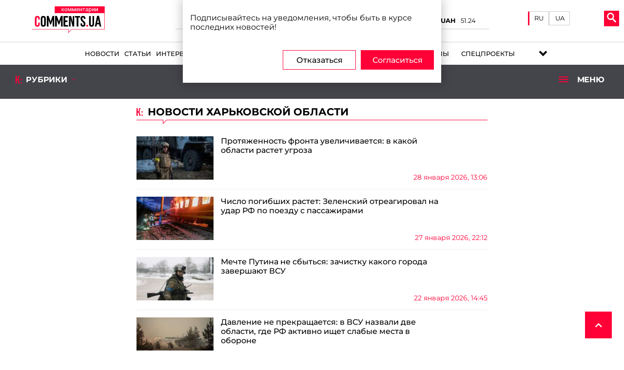

--- FILE ---
content_type: text/html; charset=UTF-8
request_url: https://comments.ua/tag/har-kovskaya-oblast
body_size: 43754
content:
<!DOCTYPE html>
<html lang="ru">


<head>

    <!-- Google Tag Manager -->
    <script>(function(w,d,s,l,i){w[l]=w[l]||[];w[l].push({'gtm.start':
                new Date().getTime(),event:'gtm.js'});var f=d.getElementsByTagName(s)[0],
            j=d.createElement(s),dl=l!='dataLayer'?'&l='+l:'';j.async=true;j.src=
            'https://www.googletagmanager.com/gtm.js?id='+i+dl;f.parentNode.insertBefore(j,f);
        })(window,document,'script','dataLayer','GTM-5L39KZ6H');</script>
    <!-- End Google Tag Manager -->

    <meta charset="UTF-8">
    <title>Последние новости Харьковской области | Комментарии Украина</title>
    <meta name="title" content="Последние новости Харьковской области | Комментарии Украина">
<meta name="description" content="Харьковская область - последние новости на Comments - Украина за последний час: новости политики, новости экономики, финансовые новости, новости шоу-бизнеса, науки и культуры">
<meta name="og:description" content="Харьковская область - последние новости на Comments - Украина за последний час: новости политики, новости экономики, финансовые новости, новости шоу-бизнеса, науки и культуры">
<link href="https://comments.ua/tag/har-kovskaya-oblast" rel="canonical">
<link href="https://comments.ua/ua/tag/harkivs-ka-oblast" rel="alternate" hreflang="uk">
<link href="https://comments.ua/tag/har-kovskaya-oblast" rel="alternate" hreflang="ru">
<link type="font/woff" href="/fonts/Montserrat-Regular.woff" rel="preload" as="font" crossorigin>    <meta name="viewport" content="width=device-width, initial-scale=1">
    <meta http-equiv="X-UA-Compatible" content="IE=edge">
    <link rel="icon" href="https://comments.ua/newimg/favicon.ico">
    <link rel="apple-touch-icon" href="https://comments.ua/img/touch-icon-iphone.png"/>
    <link rel="apple-touch-icon" sizes="152x152" href="https://comments.ua/img/touch-icon-ipad.png"/>
    <link rel="apple-touch-icon" sizes="180x180" href="https://comments.ua/img/touch-icon-iphone-retina.png"/>
    <link rel="apple-touch-icon" sizes="167x167" href="https://comments.ua/img/touch-icon-ipad-retina.png"/>
    <meta content="Комментарии Украина" name="author">
    <meta content="Комментарии Украина" name="copyright">
        <script>
        history.scrollRestoration = "manual"
    </script>
<!--    <script src="https://jsc.mgid.com/site/773318.js" async></script>-->

    <base href="https://comments.ua">
        <meta name="theme-color" content="#D01E45">
        <meta name="publisher" content="Комментарии Украина"/>

    <script type="text/javascript">
        
        var Domain = {};
        (function () {
            Domain.SearchUrl = '//comments.ua/search';
            Domain.Cookie = '.comments.ua';
            Domain.PageId = 1;
        })();
    </script>


    
    <link rel="manifest" href="https://comments.ua/manifest.json">

    <style>

        .pimg {
            background-size: cover;
        }

        .project_img img {
            object-fit: cover;
        }

        @media (max-width: 450px) {
            .conteres .adsbygoogle {
                margin: auto !important;
            }

            .conteres p {
                font-size: 1.2rem !important;
            }

        }

        .conteres table td {
            width: 182px
        }

        .news_preview_image_box {
            width: 100px;
            height: 60px;
            float: left;
            margin-right: 10px;
        }

        .mneniya .pers_mnen ul li .wh_mn h6 {
            color: #000;
        }


        .link_archive_image {
            display: block;
            height: 60px;
            overflow: hidden;
            position: relative;
        }

        .list-news li:nth-child(odd),
        .list-video li:nth-child(odd) {
            background: #fff;
        }

        .list-news li,
        .list-video li {
            padding: 10px 0 10px 10px;
            min-height: 80px;
            border-bottom: 1px solid #d6d6d6;
            position: relative;
        }

        .news_feed_title_box {
            padding: 10px;
            margin-bottom: 10px;
            background: #d5d5d5;
            display: flex;
            flex-wrap: wrap;
            align-items: center;
        }

        .news_feed_box {
            padding: 10px;
            background: #f0f0f0;
            color: #777;
            font-family: Montserrat;
            font-size: 12px;
        }

        .row {
            display: -ms-flexbox;
            display: flex;
            -ms-flex-wrap: wrap;
            flex-wrap: wrap;
            margin-right: -15px;
            margin-left: -15px;
        }

.wrapper_inner {
    padding: 10px 10px 30px 10px!important;
}

.wrapper_top_content .wrapper_r ul li a {
    font-weight: 400!important;
}
.tags ul li {
    padding: 2px 10px 10px 10px!important;
}
.tags ul li a {
    font-weight: 500!important;
    background: gainsboro;
    border-radius: 15px;
    padding: 3px;
    padding-left: 5px;
    padding-right: 5px;
}


.language__item {
    flex-direction: row!important;
}

.mob_menuses ul li {
    margin: 5px 30px!important;
}
.mob_menuses ul {
    flex-direction: column;
    flex-wrap: nowrap;
}
.mob_menuses ul li .blog {
    justify-content: left!important;
}



.li-specproj:before {
    right: -8px!important;
}


.dopmenu-li {
    padding-left:10px;
}


.menus ul li .specproj__submenu {
    width: 240px!important;
    height: 350px!important;
}


@media screen and (max-width: 1350px) {
    .mob_rubrick{
        flex-direction: column;
        align-items: center;
        height: 100%!important;
        padding: 10px 0;
    }
    .mob_rubrick>div:nth-child(2){
        display: block;
        width:95%;
        margin-bottom: 10px;
    }
    .mob_rubrick>div:nth-child(2)>ul{
        display: flex;
        justify-content: center;
    }
    .dopmenu-li{
        font-family: 'Montserrat';
        padding-left: 15px;
    
    }
    .dopmenu-li a{
        color: #fff;
        font-weight: 600;
        text-transform: uppercase;
        font-size: 15px;
    }
    .dopmenu-li:first-child{
        padding: 0;
    }
    #rub_ri{
        padding-bottom: 10px;
    }
}
    </style>
    <style>
        .video_image {
            position: relative;
        }
        .interv_int {
            width: 100%;
        }

        .dopmenu-li .dopmenu-li__link {
            font-family:Montserrat,serif;
            font-size: 13px;
            font-weight: 500;
            color: #fff;
            text-transform: uppercase;
        }
        .dopmenu-li .dopmenu-li__link:before {
            height: 2px;
            background-color: #fff;
        }

        .osn_stat a {
            display: block;
            width: 100%;
        }
        /* global styles */
        @media screen and (max-width: 1350px) and (min-width: 1000px) {
            .wrapper_lefts {
                width: 960px!important;
            }
            .stati_cont .osn_stat,
            .interv_cont .osn_stat {
                width: 100%!important;
                flex-basis: 50%;
            }
            .stati_cont .vt_stati,
            .interv_cont .vt_stati {
                flex-basis: 24%;
            }
            .ve_o,
            .vt_t {
                min-height: 250px;
            }
        }

        @media screen and (max-width: 1000px) and (min-width: 750px) {
            .wrapper_lefts {
                width: 720px!important;
            }
        }

        @media screen and (max-width: 1000px) {
            .interv_cont .osn_stat {
                width: 100%!important;
            }
        }

        @media screen and (max-width: 450px) {
            .video_cont .vt_stati div.video_link {
                align-self: center;
            }

            .interv_cont .vt_stati, .stati_cont .vt_stati {
                flex-basis: 100% !important;
            }

            .interv_cont .vt_stati div, .stati_cont .vt_stati div  {
                margin: 0 1px !important;
            }
        }

        .news_item__img_w {
            width: 100%;
            height: 100%;
        }

        .news_item__img {
            display: block;
            width: 100%;
            height: 100%;
            object-fit: cover;
        }

        .news_item__title {
            font-size: 22px;
            line-height: 30px;
        }

        .news_item__description {
            font-family: Montserrat, serif;
            font-size: 16px;
            line-height: 30px;
        }

        .news_item__bottom {
            display: flex;
            justify-content: flex-end;
        }

        .news_item__views {
            margin-right: 15px;
        }

        @media screen and (min-width: 751px) {
            .news_item__img_w {
                max-width: 250px;
            }

            .news_item__description {
                padding: 15px;
            }
            
            .news_item__tags {
                padding-left: 15px;
                margin-bottom: 15px;
            }
        }

        @media screen and (max-width: 750px) {
            .news_item {
                flex-direction: column;
            }
            
            .news_item__img_w {
                margin-bottom: 10px;
            }

            .news_item__description {
                padding: 5px 0 10px;
            }

            .news_item__tags {
                margin-bottom: 10px;
            }
        }

        .blog_main__img_w {
            display: block;
            width: 100%;
            height: 100%;
            max-height: 200px;
	    }

        .blog_main__img_w img {
            display: block;
            width: 100%;
            height: 100%;
            object-fit: cover;
        }

        .blog_main .ve_o,
        .blog_main .vt_t,
        .blog_main .osn_stat{
            height: 100%;
        }



        @media screen and (min-width: 1400px) {
            .menus ul li a {
                padding: 10px 7px!important;
            }
        }

        .inf_avt_soc .socs a i {
            font-size: 2.4rem !important;
        }

        .bred_cr_d {
            min-height: 60px!important;
            padding-bottom: 0!important;
        }

    </style>

    <link rel="stylesheet" type="text/css" href="https://comments.ua/newcss/styles.min.css?v=1.3.3.5">
    <link rel="stylesheet" type="text/css" href="https://comments.ua/newcss/custom.css">
    <link media="none" onload="if(media!='all') media='all'" rel="stylesheet" type="text/css"
          href="https://comments.ua/newcss/lib/swiper.min.css?v=1.1.31">
    <link media="none" onload="if(media!='all') media='all'" rel="stylesheet" type="text/css"
          href="https://comments.ua/newcss/lib/hover-min.css?v=1.1.31">
    <link media="none" onload="if(media!='all') media='all'" rel="stylesheet" type="text/css"
          href="https://comments.ua/newcss/lib/vivify.min.css?v=1.1.31">
    <link media="none" onload="if(media!='all') media='all'" rel="stylesheet" type="text/css"
          href="https://comments.ua/newcss/webs/all.min.css?v=1.1.31">
</head>

<body>

<!-- Google Tag Manager (noscript) -->
<noscript><iframe src="https://www.googletagmanager.com/ns.html?id=GTM-5L39KZ6H"
                  height="0" width="0" style="display:none;visibility:hidden"></iframe></noscript>
<!-- End Google Tag Manager (noscript) -->

<script src="https://comments.ua/js/jquery.min.js"></script>
<div class="contentse">
    <header>


        <div class="mob_head">
            <div class="head_l_v new__headers">
                <div class="logo_comments logo__new">
                    
                    

                                        
                            <a href="https://comments.ua"><img title="logo" src="[data-uri]" alt="logo"></a>                    
                                    </div>

                                <div class="coin__rate">
                    <div>
                        <div>
                            <p>BTC/USD</p>
                            <p id="btc_usd">90970</p>
                        </div>
                        <div>
                            <p>ETH/USD</p>
                            <p id="eth_usd">3114.57</p>
                        </div>
                        <div>
                            <p>USD/UAH</p>
                            <p id="usd_uah">42.85</p>
                        </div>
                        <div>
                            <p>EUR/UAH</p>
                            <p id="eur_uah">51.24</p>
                        </div>
                    </div>
                <div>


                    </div>
                </div>

                
                
                <div class="head__language">
                    
                    <div class="language__item">

                                                    <a class="active"
                               href="https://comments.ua/tag/har-kovskaya-oblast">
                                RU
                            </a>
                            <a style="padding-bottom: 6px"
                               class=""
                               href="https://comments.ua/ua/tag/harkivs-ka-oblast">
                                UA
                            </a>
                            
                                                        
                            
                                                        


                        
                    </div>

                </div>


                
                
                <div class="lange_men">


                    
                                                    <div class="glo_lan"><img title="lang" alt="lang"
                                                      src="[data-uri]"/>
                                <p>Язык</p>
                            </div>
                            <span><a href="https://comments.ua/ua/tag/harkivs-ka-oblast">UA</a></span>
                            <span class="activ_la "><a href="https://comments.ua/tag/har-kovskaya-oblast">RU</a></span>
                        
                                            

                </div>

                <div class="new__buttons_menu">
                    <div class="new__search">
                        <div class="search__btn">
                            <svg xmlns="http://www.w3.org/2000/svg" width="19px" version="1.1"
                                 viewBox="-1 0 136 136.21852">
                                <g id="surface1">
                                    <path fill="#fff"
                                          d="M 93.148438 80.832031 C 109.5 57.742188 104.03125 25.769531 80.941406 9.421875 C 57.851562 -6.925781 25.878906 -1.460938 9.53125 21.632812 C -6.816406 44.722656 -1.351562 76.691406 21.742188 93.039062 C 38.222656 104.707031 60.011719 105.605469 77.394531 95.339844 L 115.164062 132.882812 C 119.242188 137.175781 126.027344 137.347656 130.320312 133.269531 C 134.613281 129.195312 134.785156 122.410156 130.710938 118.117188 C 130.582031 117.980469 130.457031 117.855469 130.320312 117.726562 Z M 51.308594 84.332031 C 33.0625 84.335938 18.269531 69.554688 18.257812 51.308594 C 18.253906 33.0625 33.035156 18.269531 51.285156 18.261719 C 69.507812 18.253906 84.292969 33.011719 84.328125 51.234375 C 84.359375 69.484375 69.585938 84.300781 51.332031 84.332031 C 51.324219 84.332031 51.320312 84.332031 51.308594 84.332031 Z M 51.308594 84.332031 "
                                          style=" stroke:none;fill-rule:nonzero;fill-opacity:1;"/>
                                </g>
                            </svg>
                        </div>
                        <div class="new__search_item_input">
                            <form action="https://comments.ua/search">


                                                                    <input type="text" name="query" placeholder="Поиск...">
                                    <button>Пошук</button>
                                                                
                            </form>
                        </div>
                    </div>
                    <div class="new__menu">
                        <span class="new__munu_button"></span>
                    </div>
                </div>
            </div>

            <div class="menus">

                <div class="scoil_md">

                </div>
                <ul>


                                            
                                                    <li><a class="hvr-underline-reveal" href="https://comments.ua/news">Новости</a></li>                        
                        
                                                    <li><a class="hvr-underline-reveal" href="https://comments.ua/article">Статьи</a></li>                        
                                                                        
                                                    <li><a class="hvr-underline-reveal" href="https://comments.ua/interview">Интервью</a></li>                        
                                                
                        
                                                    <li><a class="hvr-underline-reveal" href="https://comments.ua/opinions">Мнения</a></li>                        
                                                

                                                    <li><a class="hvr-underline-reveal" href="https://comments.ua/press-rls">Пресс-релиз</a></li>                        
                             
                        
                        
                    
                                                    <li><a class="hvr-underline-reveal blog"
                                href="https://comments.ua/blog/list">
                                    <div class="blog_icon">
                                        <svg version="1.0" xmlns="http://www.w3.org/2000/svg" viewBox="0 0 508.000000 508.000000" preserveAspectRatio="xMidYMid meet"><g transform="translate(0.000000,508.000000) scale(0.100000,-0.100000)" stroke="none"><path d="M30 2875 l0 -1735 469 0 c379 0 471 -3 480 -13 7 -10 12 -154 13 -472 3 -534 0 -515 90 -428 29 29 73 67 97 85 85 63 111 83 215 168 58 47 139 112 182 145 42 33 112 89 155 125 43 36 99 81 125 100 26 19 77 60 113 90 95 79 160 131 206 165 l40 30 1413 3 1412 2 0 1735 0 1735 -2505 0 -2505 0 0 -1735z m4612 1338 c17 -15 18 -70 18 -1338 0 -1088 -2 -1325 -13 -1334 -10 -7 -377 -11 -1288 -13 -1115 -3 -1278 -5 -1296 -18 -12 -8 -76 -60 -144 -115 -67 -55 -154 -125 -194 -155 -81 -62 -211 -169 -264 -217 -39 -37 -53 -40 -72 -17 -10 12 -12 69 -10 254 l2 238 -23 16 c-20 14 -75 16 -473 16 -337 0 -454 3 -463 12 -9 9 -12 319 -12 1334 0 1189 2 1324 16 1338 14 14 219 16 2106 16 1932 0 2093 -1 2110 -17z"/><path d="M1002 3438 c-17 -17 -17 -339 0 -356 17 -17 3049 -17 3066 0 17 17 17 339 0 356 -17 17 -3049 17 -3066 0z"/><path d="M1002 2668 c-17 -17 -17 -339 0 -356 17 -17 1889 -17 1906 0 17 17 17 339 0 356 -17 17 -1889 17 -1906 0z"/></g></svg>
                                    </div>
                                    Блог
                                </a>
                            </li>
                          
                    
                    
                    



                                                    <li><a class="hvr-underline-reveal" href="https://comments.ua/dossier">Досье</a></li>
                        
                                                    <li><a class="hvr-underline-reveal" href="https://comments.ua/infographics">Инфографика</a></li>                        
                          

                                                    <li><a class="hvr-underline-reveal" href="https://comments.ua/regions">Регионы</a></li>
                                                
                        
                        
                        
                        <li class="li-specproj"><a href="https://comments.ua/special" class="hvr-underline-reveal specproj" >Спецпроекты</a>
                            <ul class="specproj__submenu">
                                <li>
                                    <a target="_blank" href="https://ratings.comments.ua/">                                                                            <img title="rating_icon" src="/img/rating_icon.svg" alt="rating_icon">
                                        <span class="specproj__title">Comm:ratings</span>
                                    </a>
                                </li>
                                <li>
                                    <a href="https://bezknopok.comments.ua/">                                                                        <img title="business" src="https://comments.ua/newimg/svg/bez_knopok.svg" alt="business">
                                    <span class="specproj__title">Без кнопок</span>                                                                        </a>
                                </li>

                                <li>
                                    <a href="https://dopomoga.comments.ua/">                                                                        <img title="dopomoga" src="https://comments.ua/newimg/svg/country_help.svg" alt="dopomoga">
                                    <span class="specproj__title">Гуманітарна країна</span>                                                                        </a>
                                </li>
                                
                                
                                
                                <li>
                                    <a href="https://uapolitics.comments.ua">                                                                        <img title="ministr" src="https://comments.ua/newimg/svg/politic_icon.svg" alt="ministr">
                                    <span class="specproj__title">Политика по-украински</span>                                                                        </a>
                                </li>
                                <li>
                                    <a href="https://franchise.comments.ua/">
                                       <img title="Comm:franchise" alt="Comm:franchise" src="[data-uri]"/>
                                       <span class="specproj__title">Comm: franchise</span>
                                    </a>
                                </li>
                            </ul>
                        </li>
                        
<!--                        <li class="li-specproj"><a class="hvr-underline-reveal specproj" href="https://comments.ua/news-regions" style="padding-right: 10px!important;padding-left: 15px!important;">Регионы</a>
                            <ul class="specproj__submenu">
                                <li>
                                    <a target="_blank" href="https://kyiv.comments.ua">
                                        <span class="specproj__title">Киев</span>
                                    </a>
                                </li>
                                <li>
                                    <a target="_blank" href="https://kharkiv.comments.ua/ru/">
                                        <span class="specproj__title">Харьков</span>
                                    </a>
                                </li>                                
                                <li>
                                    <a target="_blank" href="https://dnipro.comments.ua">
                                        <span class="specproj__title">Днепр</span>
                                    </a>
                                </li>                                
                                <li>
                                    <a target="_blank" href="https://odessa.comments.ua">
                                        <span class="specproj__title">Одесса</span>
                                    </a>
                                </li>                                
                                
                                <li>
                                    <a target="_blank" href="https://donbass.comments.ua">
                                        <span class="specproj__title">Донбасс</span>
                                    </a>
                                </li>                                
                            </ul>
                        </li>-->
                        
                        
                    
                    



















                    


















                </ul>
                <div class="soc_il">
                    <div class="">
                        <a target="_blank" name="twitter_menu" class="twitter hvr-pulse-grow" href="https://twitter.com/CommentsUA"><img title="twitter"
                                                                                                     alt="twitter"
                                                                                                     src="[data-uri]"/></a>
                        <a target="_blank" name="youtube_menu" class="youtube hvr-pulse-grow" href="https://www.youtube.com/user/kommentarii"><img
                                    title="youtube" alt="youtube"
                                    src="[data-uri]"/></a>
                        <a target="_blank" name="facebook_menu" class="facebook hvr-pulse-grow" href="https://www.facebook.com/commentsUA"><img
                                    title="facebook"
                                    alt="facebook"
                                    src="[data-uri]"/></a>
                        <a target="_blank" name="telegram_menu" class="telegram hvr-pulse-grow" href="https://t.me/i_comments"><img
                                    title="telegram" alt="telegram"
                                    src="[data-uri]"/></a>
                                    
                                    
                        <a target="_blank" name="tiktok_menu" class="tiktok hvr-pulse-grow" href="https://www.tiktok.com/@Comments_me"><img alt="" src="[data-uri]" /></a>
                                    
                    </div>
                </div>
            </div>
        </div>

        <div class="new__rubric">
            <div class="category">
                                <div class="category__items">
                    <a href="https://politics.comments.ua/">
                        <svg aria-hidden="true" width="30px" focusable="false" data-prefix="fas" data-icon="university"
                             class="svg-inline--fa fa-university fa-w-16" role="img" xmlns="http://www.w3.org/2000/svg"
                             viewBox="0 0 512 512">
                            <path fill="currentColor"
                                  d="M496 128v16a8 8 0 0 1-8 8h-24v12c0 6.627-5.373 12-12 12H60c-6.627 0-12-5.373-12-12v-12H24a8 8 0 0 1-8-8v-16a8 8 0 0 1 4.941-7.392l232-88a7.996 7.996 0 0 1 6.118 0l232 88A8 8 0 0 1 496 128zm-24 304H40c-13.255 0-24 10.745-24 24v16a8 8 0 0 0 8 8h464a8 8 0 0 0 8-8v-16c0-13.255-10.745-24-24-24zM96 192v192H60c-6.627 0-12 5.373-12 12v20h416v-20c0-6.627-5.373-12-12-12h-36V192h-64v192h-64V192h-64v192h-64V192H96z">
                            </path>
                        </svg>
                        <span>Политика</span>
                    </a>

                    <ul class="sub-cetegory-menu"><li><a href="https://politics.comments.ua/sub-category/foreign-policy" target="_blank">Внешняя политика</a></li><li><a href="https://politics.comments.ua/sub-category/president" target="_blank">Президент</a></li><li><a href="https://politics.comments.ua/sub-category/elections" target="_blank">Выборы</a></li><li><a href="https://politics.comments.ua/sub-category/rada" target="_blank">Рада</a></li><li><a href="https://politics.comments.ua/sub-category/cabinet" target="_blank">Кабмин</a></li><li><a href="https://politics.comments.ua/sub-category/domestic-policy" target="_blank">Внутренняя политика</a></li><li><a href="https://politics.comments.ua/sub-category/scandal" target="_blank">Скандалы.Политика</a></li><li><a href="https://politics.comments.ua/sub-category/integration" target="_blank">Интеграция</a></li><li><a href="https://politics.comments.ua/sub-category/deoccupation" target="_blank">Деоккупация</a></li><li><a href="https://politics.comments.ua/sub-category/decentralization" target="_blank">Децентрализация</a></li></ul>
                </div>

                <div class="category__items">
                    <a href="https://money.comments.ua">
                        <svg aria-hidden="true" width="30px" focusable="false" data-prefix="fas" data-icon="wallet"
                             class="svg-inline--fa fa-wallet fa-w-16" role="img" xmlns="http://www.w3.org/2000/svg"
                             viewBox="0 0 512 512">
                            <path fill="currentColor"
                                  d="M461.2 128H80c-8.84 0-16-7.16-16-16s7.16-16 16-16h384c8.84 0 16-7.16 16-16 0-26.51-21.49-48-48-48H64C28.65 32 0 60.65 0 96v320c0 35.35 28.65 64 64 64h397.2c28.02 0 50.8-21.53 50.8-48V176c0-26.47-22.78-48-50.8-48zM416 336c-17.67 0-32-14.33-32-32s14.33-32 32-32 32 14.33 32 32-14.33 32-32 32z">
                            </path>
                        </svg>
                        <span>Бизнес</span>
                    </a>
                    <ul class="sub-cetegory-menu"><li><a href="https://money.comments.ua/sub-category/economy" target="_blank">Экономика</a></li><li><a href="https://money.comments.ua/sub-category/finance" target="_blank">Финансы</a></li><li><a href="https://money.comments.ua/sub-category/company-news" target="_blank">Новости компаний</a></li><li><a href="https://money.comments.ua/sub-category/success-stories" target="_blank">Истории успеха</a></li><li><a href="https://money.comments.ua/sub-category/taxes" target="_blank">Налоги</a></li><li><a href="https://money.comments.ua/sub-category/tariffs" target="_blank">Тарифы</a></li><li><a href="https://money.comments.ua/sub-category/budget" target="_blank">Бюджет</a></li><li><a href="https://money.comments.ua/sub-category/public-sector" target="_blank">Госсектор</a></li><li><a href="https://money.comments.ua/sub-category/investments" target="_blank">Инвестиции</a></li><li><a href="https://money.comments.ua/sub-category/argo" target="_blank">Агро</a></li><li><a href="https://money.comments.ua/sub-category/housing" target="_blank">ЖКХ</a></li><li><a href="https://money.comments.ua/sub-category/Building" target="_blank">Строительство</a></li><li><a href="https://money.comments.ua/sub-category/infrastructure" target="_blank">Инфраструктура</a></li><li><a href="https://money.comments.ua/sub-category/industry" target="_blank">Промышленность</a></li></ul>                </div>
                <div class="category__items">
                    <a href="https://world.comments.ua">
                        <svg aria-hidden="true" width="30px" focusable="false" data-prefix="fas"
                             data-icon="globe-americas" class="svg-inline--fa fa-globe-americas fa-w-16" role="img"
                             xmlns="http://www.w3.org/2000/svg" viewBox="0 0 496 512">
                            <path fill="currentColor"
                                  d="M248 8C111.03 8 0 119.03 0 256s111.03 248 248 248 248-111.03 248-248S384.97 8 248 8zm82.29 357.6c-3.9 3.88-7.99 7.95-11.31 11.28-2.99 3-5.1 6.7-6.17 10.71-1.51 5.66-2.73 11.38-4.77 16.87l-17.39 46.85c-13.76 3-28 4.69-42.65 4.69v-27.38c1.69-12.62-7.64-36.26-22.63-51.25-6-6-9.37-14.14-9.37-22.63v-32.01c0-11.64-6.27-22.34-16.46-27.97-14.37-7.95-34.81-19.06-48.81-26.11-11.48-5.78-22.1-13.14-31.65-21.75l-.8-.72a114.792 114.792 0 0 1-18.06-20.74c-9.38-13.77-24.66-36.42-34.59-51.14 20.47-45.5 57.36-82.04 103.2-101.89l24.01 12.01C203.48 89.74 216 82.01 216 70.11v-11.3c7.99-1.29 16.12-2.11 24.39-2.42l28.3 28.3c6.25 6.25 6.25 16.38 0 22.63L264 112l-10.34 10.34c-3.12 3.12-3.12 8.19 0 11.31l4.69 4.69c3.12 3.12 3.12 8.19 0 11.31l-8 8a8.008 8.008 0 0 1-5.66 2.34h-8.99c-2.08 0-4.08.81-5.58 2.27l-9.92 9.65a8.008 8.008 0 0 0-1.58 9.31l15.59 31.19c2.66 5.32-1.21 11.58-7.15 11.58h-5.64c-1.93 0-3.79-.7-5.24-1.96l-9.28-8.06a16.017 16.017 0 0 0-15.55-3.1l-31.17 10.39a11.95 11.95 0 0 0-8.17 11.34c0 4.53 2.56 8.66 6.61 10.69l11.08 5.54c9.41 4.71 19.79 7.16 30.31 7.16s22.59 27.29 32 32h66.75c8.49 0 16.62 3.37 22.63 9.37l13.69 13.69a30.503 30.503 0 0 1 8.93 21.57 46.536 46.536 0 0 1-13.72 32.98zM417 274.25c-5.79-1.45-10.84-5-14.15-9.97l-17.98-26.97a23.97 23.97 0 0 1 0-26.62l19.59-29.38c2.32-3.47 5.5-6.29 9.24-8.15l12.98-6.49C440.2 193.59 448 223.87 448 256c0 8.67-.74 17.16-1.82 25.54L417 274.25z">
                            </path>
                        </svg>
                        <span>Мир</span>
                    </a>
                    <ul class="sub-cetegory-menu"><li><a href="https://world.comments.ua/sub-category/germany" target="_blank">Германия</a></li><li><a href="https://world.comments.ua/sub-category/nato" target="_blank">НАТО</a></li><li><a href="https://world.comments.ua/sub-category/turkey" target="_blank">Турция</a></li><li><a href="https://world.comments.ua/sub-category/leaders" target="_blank">Личности</a></li><li><a href="https://world.comments.ua/sub-category/wen" target="_blank">Глобальная экономика</a></li><li><a href="https://world.comments.ua/sub-category/interbusiness" target="_blank">Международный бизнес</a></li><li><a href="https://world.comments.ua/sub-category/poland" target="_blank">Польша</a></li><li><a href="https://world.comments.ua/sub-category/belarus" target="_blank">Беларусь</a></li><li><a href="https://world.comments.ua/sub-category/rest-world" target="_blank">Остальной мир</a></li><li><a href="https://world.comments.ua/sub-category/north-america" target="_blank">Северная Америка</a></li><li><a href="https://world.comments.ua/sub-category/south-america" target="_blank">Южная Америка</a></li><li><a href="https://world.comments.ua/sub-category/australia-and-oceania" target="_blank">Австралия и Океания</a></li><li><a href="https://world.comments.ua/sub-category/russia" target="_blank">Россия</a></li><li><a href="https://world.comments.ua/sub-category/europe" target="_blank">Европа</a></li><li><a href="https://world.comments.ua/sub-category/eu" target="_blank">ЕС</a></li><li><a href="https://world.comments.ua/sub-category/italy" target="_blank">Италия</a></li><li><a href="https://world.comments.ua/sub-category/france" target="_blank">Франция</a></li><li><a href="https://world.comments.ua/sub-category/africa" target="_blank">Африка</a></li><li><a href="https://world.comments.ua/sub-category/china" target="_blank">Китай</a></li><li><a href="https://world.comments.ua/sub-category/great-britain" target="_blank">Великобритания</a></li><li><a href="https://world.comments.ua/sub-category/canada" target="_blank">Канада</a></li><li><a href="https://world.comments.ua/sub-category/g20" target="_blank">G20</a></li><li><a href="https://world.comments.ua/sub-category/g7" target="_blank">G7 </a></li><li><a href="https://world.comments.ua/sub-category/usa" target="_blank">США </a></li><li><a href="https://world.comments.ua/sub-category/near-east" target="_blank">Ближний Восток</a></li><li><a href="https://world.comments.ua/sub-category/asia" target="_blank">Азия</a></li></ul>                </div>
                <div class="category__items">
                    <a href="https://society.comments.ua">
                        <svg aria-hidden="true" width="30px" focusable="false" data-prefix="fas" data-icon="users"
                             class="svg-inline--fa fa-users fa-w-20" role="img" xmlns="http://www.w3.org/2000/svg"
                             viewBox="0 0 640 512">
                            <path fill="currentColor"
                                  d="M96 224c35.3 0 64-28.7 64-64s-28.7-64-64-64-64 28.7-64 64 28.7 64 64 64zm448 0c35.3 0 64-28.7 64-64s-28.7-64-64-64-64 28.7-64 64 28.7 64 64 64zm32 32h-64c-17.6 0-33.5 7.1-45.1 18.6 40.3 22.1 68.9 62 75.1 109.4h66c17.7 0 32-14.3 32-32v-32c0-35.3-28.7-64-64-64zm-256 0c61.9 0 112-50.1 112-112S381.9 32 320 32 208 82.1 208 144s50.1 112 112 112zm76.8 32h-8.3c-20.8 10-43.9 16-68.5 16s-47.6-6-68.5-16h-8.3C179.6 288 128 339.6 128 403.2V432c0 26.5 21.5 48 48 48h288c26.5 0 48-21.5 48-48v-28.8c0-63.6-51.6-115.2-115.2-115.2zm-223.7-13.4C161.5 263.1 145.6 256 128 256H64c-35.3 0-64 28.7-64 64v32c0 17.7 14.3 32 32 32h65.9c6.3-47.4 34.9-87.3 75.2-109.4z">
                            </path>
                        </svg>
                        <span>Общество</span>
                    </a>
                    <ul class="sub-cetegory-menu"><li><a href="https://society.comments.ua/sub-category/work-and-career" target="_blank">Работа и карьера</a></li><li><a href="https://society.comments.ua/sub-category/scandal" target="_blank">Скандалы</a></li><li><a href="https://society.comments.ua/sub-category/pets" target="_blank">Питомцы</a></li><li><a href="https://society.comments.ua/sub-category/Refugees" target="_blank">Беженцы</a></li><li><a href="https://society.comments.ua/sub-category/warrussia" target="_blank">Война с Россией</a></li><li><a href="https://society.comments.ua/sub-category/prirodny" target="_blank">Природные ресурсы</a></li><li><a href="https://society.comments.ua/sub-category/ecology" target="_blank">Экология</a></li><li><a href="https://society.comments.ua/sub-category/migration" target="_blank">Миграция населения</a></li><li><a href="https://society.comments.ua/sub-category/crime" target="_blank">Криминал</a></li><li><a href="https://society.comments.ua/sub-category/tabloid" target="_blank">Таблоид</a></li><li><a href="https://society.comments.ua/sub-category/art-and-culture" target="_blank">Искусство и культура</a></li><li><a href="https://society.comments.ua/sub-category/medicine" target="_blank">Медицина</a></li><li><a href="https://society.comments.ua/sub-category/history" target="_blank">История</a></li><li><a href="https://society.comments.ua/sub-category/incredible" target="_blank">Невероятно</a></li><li><a href="https://society.comments.ua/sub-category/humor" target="_blank">Приколы</a></li><li><a href="https://society.comments.ua/sub-category/human-rights" target="_blank">Права человека</a></li><li><a href="https://society.comments.ua/sub-category/developments" target="_blank"> события</a></li><li><a href="https://society.comments.ua/sub-category/accidents" target="_blank">Происшествия</a></li><li><a href="https://society.comments.ua/sub-category/religion" target="_blank">Религия</a></li><li><a href="https://society.comments.ua/sub-category/science-and-learning" target="_blank">Наука и образование</a></li></ul>                </div>
                <div class="category__items">
                    <a href="https://health.comments.ua">
                        <svg aria-hidden="true" width="30px" focusable="false" data-prefix="fas" data-icon="medkit"
                             class="svg-inline--fa fa-medkit fa-w-16" role="img" xmlns="http://www.w3.org/2000/svg"
                             viewBox="0 0 512 512">
                            <path fill="currentColor"
                                  d="M96 480h320V128h-32V80c0-26.51-21.49-48-48-48H176c-26.51 0-48 21.49-48 48v48H96v352zm96-384h128v32H192V96zm320 80v256c0 26.51-21.49 48-48 48h-16V128h16c26.51 0 48 21.49 48 48zM64 480H48c-26.51 0-48-21.49-48-48V176c0-26.51 21.49-48 48-48h16v352zm288-208v32c0 8.837-7.163 16-16 16h-48v48c0 8.837-7.163 16-16 16h-32c-8.837 0-16-7.163-16-16v-48h-48c-8.837 0-16-7.163-16-16v-32c0-8.837 7.163-16 16-16h48v-48c0-8.837 7.163-16 16-16h32c8.837 0 16 7.163 16 16v48h48c8.837 0 16 7.163 16 16z">
                            </path>
                        </svg>
                        <span>Здоровье</span>
                    </a>
                    <ul class="sub-cetegory-menu"><li><a href="https://health.comments.ua/sub-category/ethnoscience" target="_blank">Народная медицина</a></li><li><a href="https://health.comments.ua/sub-category/plastic-surgery" target="_blank">Пластическая хирургия</a></li><li><a href="https://health.comments.ua/sub-category/vitamins-and-nutritional-supplements" target="_blank">Витамины и пищевые добавки</a></li><li><a href="https://health.comments.ua/sub-category/oncology" target="_blank">Онкология</a></li><li><a href="https://health.comments.ua/sub-category/hiv-aids" target="_blank">ВИЧ\СПИД</a></li><li><a href="https://health.comments.ua/sub-category/diet-and-nutrition" target="_blank">Диета и питание</a></li><li><a href="https://health.comments.ua/sub-category/pregnancy-and-childbirth" target="_blank">Беременность и роды</a></li><li><a href="https://health.comments.ua/sub-category/pharmacy" target="_blank">Фармация</a></li><li><a href="https://health.comments.ua/sub-category/future-medicine" target="_blank">Медицина будущего</a></li><li><a href="https://health.comments.ua/sub-category/our-body" target="_blank">Наше тело</a></li><li><a href="https://health.comments.ua/sub-category/diseases" target="_blank">Болезни и лечение</a></li></ul>                </div>
                <div class="category__items">
                    <a href="https://life.comments.ua">
                        <svg aria-hidden="true" width="30px" focusable="false" data-prefix="fas"
                             data-icon="glass-cheers" class="svg-inline--fa fa-glass-cheers fa-w-20" role="img"
                             xmlns="http://www.w3.org/2000/svg" viewBox="0 0 640 512">
                            <path fill="currentColor"
                                  d="M639.4 433.6c-8.4-20.4-31.8-30.1-52.2-21.6l-22.1 9.2-38.7-101.9c47.9-35 64.8-100.3 34.5-152.8L474.3 16c-8-13.9-25.1-19.7-40-13.6L320 49.8 205.7 2.4c-14.9-6.2-32-.3-40 13.6L79.1 166.5C48.9 219 65.7 284.3 113.6 319.2L74.9 421.1l-22.1-9.2c-20.4-8.5-43.7 1.2-52.2 21.6-1.7 4.1.2 8.8 4.3 10.5l162.3 67.4c4.1 1.7 8.7-.2 10.4-4.3 8.4-20.4-1.2-43.8-21.6-52.3l-22.1-9.2L173.3 342c4.4.5 8.8 1.3 13.1 1.3 51.7 0 99.4-33.1 113.4-85.3l20.2-75.4 20.2 75.4c14 52.2 61.7 85.3 113.4 85.3 4.3 0 8.7-.8 13.1-1.3L506 445.6l-22.1 9.2c-20.4 8.5-30.1 31.9-21.6 52.3 1.7 4.1 6.4 6 10.4 4.3L635.1 444c4-1.7 6-6.3 4.3-10.4zM275.9 162.1l-112.1-46.5 36.5-63.4 94.5 39.2-18.9 70.7zm88.2 0l-18.9-70.7 94.5-39.2 36.5 63.4-112.1 46.5z">
                            </path>
                        </svg>
                        <span>Досуг</span>
                    </a>
                    <ul class="sub-cetegory-menu"><li><a href="https://life.comments.ua/sub-category/healthy-lifestyle" target="_blank">ЗОЖ</a></li><li><a href="https://life.comments.ua/sub-category/trends" target="_blank">Мировые тренды</a></li><li><a href="https://life.comments.ua/sub-category/prompt" target="_blank">Полезные советы</a></li><li><a href="https://life.comments.ua/sub-category/horoscope" target="_blank">Гороскоп</a></li><li><a href="https://life.comments.ua/sub-category/self-development" target="_blank">Саморазвитие</a></li><li><a href="https://life.comments.ua/sub-category/expensive" target="_blank">Дорого</a></li><li><a href="https://life.comments.ua/sub-category/lifehacks" target="_blank">Лайфхаки</a></li><li><a href="https://life.comments.ua/sub-category/children" target="_blank">Дети</a></li><li><a href="https://life.comments.ua/sub-category/relations" target="_blank">Отношения</a></li><li><a href="https://life.comments.ua/sub-category/recipes" target="_blank">Рецепты</a></li><li><a href="https://life.comments.ua/sub-category/travels" target="_blank">Путешествия</a></li><li><a href="https://life.comments.ua/sub-category/psychology" target="_blank">Психология</a></li><li><a href="https://life.comments.ua/sub-category/sex" target="_blank">Секс</a></li><li><a href="https://life.comments.ua/sub-category/hobby" target="_blank">Хобби</a></li><li><a href="https://life.comments.ua/sub-category/design-and-interior" target="_blank">Дизайн и интерьер</a></li><li><a href="https://life.comments.ua/sub-category/style-and-beauty" target="_blank">Стиль и красота</a></li><li><a href="https://life.comments.ua/sub-category/fashion" target="_blank">Мода</a></li><li><a href="https://life.comments.ua/sub-category/music" target="_blank">Музыка</a></li><li><a href="https://life.comments.ua/sub-category/books" target="_blank">Книги</a></li><li><a href="https://life.comments.ua/sub-category/films-and-series" target="_blank">Фильмы и сериалы</a></li></ul>                </div>
                <div class="category__items">
                    <a href="https://it.comments.ua">
                        <svg aria-hidden="true" width="30px" focusable="false" data-prefix="fas" data-icon="laptop"
                             class="svg-inline--fa fa-laptop fa-w-20" role="img" xmlns="http://www.w3.org/2000/svg"
                             viewBox="0 0 640 512">
                            <path fill="currentColor"
                                  d="M624 416H381.54c-.74 19.81-14.71 32-32.74 32H288c-18.69 0-33.02-17.47-32.77-32H16c-8.8 0-16 7.2-16 16v16c0 35.2 28.8 64 64 64h512c35.2 0 64-28.8 64-64v-16c0-8.8-7.2-16-16-16zM576 48c0-26.4-21.6-48-48-48H112C85.6 0 64 21.6 64 48v336h512V48zm-64 272H128V64h384v256z">
                            </path>
                        </svg>
                        <span>HI-tech</span>
                    </a>
                    <ul class="sub-cetegory-menu"><li><a href="https://it.comments.ua/sub-category/vr" target="_blank">VR</a></li><li><a href="https://it.comments.ua/sub-category/games" target="_blank">Игры</a></li><li><a href="https://it.comments.ua/sub-category/technology" target="_blank">Технологии</a></li><li><a href="https://it.comments.ua/sub-category/robots" target="_blank">Роботы</a></li><li><a href="https://it.comments.ua/sub-category/space" target="_blank">Космос</a></li><li><a href="https://it.comments.ua/sub-category/phones" target="_blank">Телефоны</a></li><li><a href="https://it.comments.ua/sub-category/gadget" target="_blank">Гаджет</a></li><li><a href="https://it.comments.ua/sub-category/Internet" target="_blank">Интернет</a></li><li><a href="https://it.comments.ua/sub-category/auto" target="_blank">Авто.технологии</a></li></ul>                </div>   <div class="category__items">
                    <a href="https://sport.comments.ua">
                        <svg aria-hidden="true" width="30px" focusable="false" data-prefix="fas" data-icon="futbol"
                             class="svg-inline--fa fa-futbol fa-w-16" role="img" xmlns="http://www.w3.org/2000/svg"
                             viewBox="0 0 512 512">
                            <path fill="currentColor"
                                  d="M504 256c0 136.967-111.033 248-248 248S8 392.967 8 256 119.033 8 256 8s248 111.033 248 248zm-48 0l-.003-.282-26.064 22.741-62.679-58.5 16.454-84.355 34.303 3.072c-24.889-34.216-60.004-60.089-100.709-73.141l13.651 31.939L256 139l-74.953-41.525 13.651-31.939c-40.631 13.028-75.78 38.87-100.709 73.141l34.565-3.073 16.192 84.355-62.678 58.5-26.064-22.741-.003.282c0 43.015 13.497 83.952 38.472 117.991l7.704-33.897 85.138 10.447 36.301 77.826-29.902 17.786c40.202 13.122 84.29 13.148 124.572 0l-29.902-17.786 36.301-77.826 85.138-10.447 7.704 33.897C442.503 339.952 456 299.015 456 256zm-248.102 69.571l-29.894-91.312L256 177.732l77.996 56.527-29.622 91.312h-96.476z">
                            </path>
                        </svg>
                        <span>Спорт</span>
                    </a>
                        <ul class="sub-cetegory-menu"><li><a href="https://sport.comments.ua/sub-category/olympiad-and-competition" target="_blank">Олимпиада и соревнования</a></li><li><a href="https://sport.comments.ua/sub-category/football" target="_blank">Футбол</a></li><li><a href="https://sport.comments.ua/sub-category/boxing" target="_blank">Бокс</a></li><li><a href="https://sport.comments.ua/sub-category/athletics" target="_blank">Атлетика</a></li><li><a href="https://sport.comments.ua/sub-category/gymnastics" target="_blank">Гимнастика</a></li><li><a href="https://sport.comments.ua/sub-category/golf" target="_blank">Гольф</a></li><li><a href="https://sport.comments.ua/sub-category/horseback-riding" target="_blank">Конный спорт</a></li><li><a href="https://sport.comments.ua/sub-category/winter-sports" target="_blank">Зимние виды спорта</a></li><li><a href="https://sport.comments.ua/sub-category/other-sports" target="_blank">Другие виды спорта</a></li><li><a href="https://sport.comments.ua/sub-category/sport-and-state" target="_blank">Спорт и государство</a></li></ul>                    </div>
                <div class="category__items">
                    <a href="https://stars.comments.ua">
                        <svg aria-hidden="true" width="30px" focusable="false" data-prefix="fas" data-icon="star"
                             class="svg-inline--fa fa-star fa-w-18" role="img" xmlns="http://www.w3.org/2000/svg"
                             viewBox="0 0 576 512">
                            <path fill="currentColor"
                                  d="M259.3 17.8L194 150.2 47.9 171.5c-26.2 3.8-36.7 36.1-17.7 54.6l105.7 103-25 145.5c-4.5 26.3 23.2 46 46.4 33.7L288 439.6l130.7 68.7c23.2 12.2 50.9-7.4 46.4-33.7l-25-145.5 105.7-103c19-18.5 8.5-50.8-17.7-54.6L382 150.2 316.7 17.8c-11.7-23.6-45.6-23.9-57.4 0z">
                            </path>
                        </svg>
                        <span>Звезды</span>
                    </a>
                    <ul class="sub-cetegory-menu"><li><a href="https://stars.comments.ua/sub-category/person" target="_blank">Персона</a></li><li><a href="https://stars.comments.ua/sub-category/show-business" target="_blank">Шоубизнес</a></li><li><a href="https://stars.comments.ua/sub-category/scandal" target="_blank">Скандал</a></li><li><a href="https://stars.comments.ua/sub-category/reading-matter" target="_blank">Чтиво</a></li><li><a href="https://stars.comments.ua/sub-category/hot-bar" target="_blank">Hot bar</a></li><li><a href="https://stars.comments.ua/sub-category/Royal" target="_blank">Королевские персоны</a></li></ul>                </div>
                <div class="category__items">
                    <a href="https://man.comments.ua">
                        <svg aria-hidden="true" width="10px" focusable="false" data-prefix="fas" data-icon="male"
                             class="svg-inline--fa fa-male fa-w-6" role="img" xmlns="http://www.w3.org/2000/svg"
                             viewBox="0 0 192 512">
                            <path fill="currentColor"
                                  d="M96 0c35.346 0 64 28.654 64 64s-28.654 64-64 64-64-28.654-64-64S60.654 0 96 0m48 144h-11.36c-22.711 10.443-49.59 10.894-73.28 0H48c-26.51 0-48 21.49-48 48v136c0 13.255 10.745 24 24 24h16v136c0 13.255 10.745 24 24 24h64c13.255 0 24-10.745 24-24V352h16c13.255 0 24-10.745 24-24V192c0-26.51-21.49-48-48-48z">
                            </path>
                        </svg>
                        <span>Мужчины</span>
                    </a>
                    <ul class="sub-cetegory-menu"><li><a href="https://man.comments.ua/sub-category/auto" target="_blank">Авто</a></li><li><a href="https://man.comments.ua/sub-category/yacht" target="_blank">Яхта</a></li><li><a href="https://man.comments.ua/sub-category/clock" target="_blank">Часы</a></li><li><a href="https://man.comments.ua/sub-category/antiques" target="_blank">Антиквариат</a></li><li><a href="https://man.comments.ua/sub-category/wine-and-drinks" target="_blank">Вино и напитки</a></li><li><a href="https://man.comments.ua/sub-category/hunting-and-fishing" target="_blank">Охота и рыбалка</a></li><li><a href="https://man.comments.ua/sub-category/airplane" target="_blank">Самолет</a></li><li><a href="https://man.comments.ua/sub-category/photo" target="_blank">Фотография</a></li></ul>                </div>
                <div class="category__items">
                    <a href="https://comments.ua/dossier">
                        <svg aria-hidden="true" width="30px" focusable="false" data-prefix="fas"
                             data-icon="address-book"
                             class="svg-inline--fa fa-address-book fa-w-14" role="img"
                             xmlns="http://www.w3.org/2000/svg" viewBox="0 0 448 512">
                            <path fill="currentColor"
                                  d="M436 160c6.6 0 12-5.4 12-12v-40c0-6.6-5.4-12-12-12h-20V48c0-26.5-21.5-48-48-48H48C21.5 0 0 21.5 0 48v416c0 26.5 21.5 48 48 48h320c26.5 0 48-21.5 48-48v-48h20c6.6 0 12-5.4 12-12v-40c0-6.6-5.4-12-12-12h-20v-64h20c6.6 0 12-5.4 12-12v-40c0-6.6-5.4-12-12-12h-20v-64h20zm-228-32c35.3 0 64 28.7 64 64s-28.7 64-64 64-64-28.7-64-64 28.7-64 64-64zm112 236.8c0 10.6-10 19.2-22.4 19.2H118.4C106 384 96 375.4 96 364.8v-19.2c0-31.8 30.1-57.6 67.2-57.6h5c12.3 5.1 25.7 8 39.8 8s27.6-2.9 39.8-8h5c37.1 0 67.2 25.8 67.2 57.6v19.2z"></path>
                        </svg>
                        <span>Досье</span>
                    </a>
                </div>
                                            </div>
            <div class="new_social">
                <a target="_blank" class="twitter" href="https://twitter.com/CommentsUA">
                    <svg aria-hidden="true" width="30px" fill="#fff" focusable="false" data-prefix="fab"
                         data-icon="twitter"
                         class="svg-inline--fa fa-twitter fa-w-16" role="img" xmlns="http://www.w3.org/2000/svg"
                         viewBox="0 0 512 512">
                        <path fill="currentColor"
                              d="M459.37 151.716c.325 4.548.325 9.097.325 13.645 0 138.72-105.583 298.558-298.558 298.558-59.452 0-114.68-17.219-161.137-47.106 8.447.974 16.568 1.299 25.34 1.299 49.055 0 94.213-16.568 130.274-44.832-46.132-.975-84.792-31.188-98.112-72.772 6.498.974 12.995 1.624 19.818 1.624 9.421 0 18.843-1.3 27.614-3.573-48.081-9.747-84.143-51.98-84.143-102.985v-1.299c13.969 7.797 30.214 12.67 47.431 13.319-28.264-18.843-46.781-51.005-46.781-87.391 0-19.492 5.197-37.36 14.294-52.954 51.655 63.675 129.3 105.258 216.365 109.807-1.624-7.797-2.599-15.918-2.599-24.04 0-57.828 46.782-104.934 104.934-104.934 30.213 0 57.502 12.67 76.67 33.137 23.715-4.548 46.456-13.32 66.599-25.34-7.798 24.366-24.366 44.833-46.132 57.827 21.117-2.273 41.584-8.122 60.426-16.243-14.292 20.791-32.161 39.308-52.628 54.253z">
                        </path>
                    </svg>
                </a>
                <a target="_blank" class="instagram" href="https://www.instagram.com/comments_ua/?hl=uk">
                    <svg aria-hidden="true" width="30px" fill="#fff" focusable="false" data-prefix="fab"
                         data-icon="instagram"
                         class="svg-inline--fa fa-instagram fa-w-14" role="img" xmlns="http://www.w3.org/2000/svg"
                         viewBox="0 0 448 512">
                        <path fill="currentColor"
                              d="M224.1 141c-63.6 0-114.9 51.3-114.9 114.9s51.3 114.9 114.9 114.9S339 319.5 339 255.9 287.7 141 224.1 141zm0 189.6c-41.1 0-74.7-33.5-74.7-74.7s33.5-74.7 74.7-74.7 74.7 33.5 74.7 74.7-33.6 74.7-74.7 74.7zm146.4-194.3c0 14.9-12 26.8-26.8 26.8-14.9 0-26.8-12-26.8-26.8s12-26.8 26.8-26.8 26.8 12 26.8 26.8zm76.1 27.2c-1.7-35.9-9.9-67.7-36.2-93.9-26.2-26.2-58-34.4-93.9-36.2-37-2.1-147.9-2.1-184.9 0-35.8 1.7-67.6 9.9-93.9 36.1s-34.4 58-36.2 93.9c-2.1 37-2.1 147.9 0 184.9 1.7 35.9 9.9 67.7 36.2 93.9s58 34.4 93.9 36.2c37 2.1 147.9 2.1 184.9 0 35.9-1.7 67.7-9.9 93.9-36.2 26.2-26.2 34.4-58 36.2-93.9 2.1-37 2.1-147.8 0-184.8zM398.8 388c-7.8 19.6-22.9 34.7-42.6 42.6-29.5 11.7-99.5 9-132.1 9s-102.7 2.6-132.1-9c-19.6-7.8-34.7-22.9-42.6-42.6-11.7-29.5-9-99.5-9-132.1s-2.6-102.7 9-132.1c7.8-19.6 22.9-34.7 42.6-42.6 29.5-11.7 99.5-9 132.1-9s102.7-2.6 132.1 9c19.6 7.8 34.7 22.9 42.6 42.6 11.7 29.5 9 99.5 9 132.1s2.7 102.7-9 132.1z">
                        </path>
                    </svg>
                </a>
                <a target="_blank" class="facebook" href="https://www.facebook.com/commentsUA">
                    <svg aria-hidden="true" width="30px" fill="#fff" focusable="false" data-prefix="fab"
                         data-icon="facebook-square"
                         class="svg-inline--fa fa-facebook-square fa-w-14" role="img"
                         xmlns="http://www.w3.org/2000/svg" viewBox="0 0 448 512">
                        <path fill="currentColor"
                              d="M400 32H48A48 48 0 0 0 0 80v352a48 48 0 0 0 48 48h137.25V327.69h-63V256h63v-54.64c0-62.15 37-96.48 93.67-96.48 27.14 0 55.52 4.84 55.52 4.84v61h-31.27c-30.81 0-40.42 19.12-40.42 38.73V256h68.78l-11 71.69h-57.78V480H400a48 48 0 0 0 48-48V80a48 48 0 0 0-48-48z">
                        </path>
                    </svg>
                </a>
                <a target="_blank" class="telegram" href="https://t.me/i_comments">
                    <svg aria-hidden="true" fill="#fff" width="30px" focusable="false" data-prefix="fab"
                         data-icon="telegram-plane" class="svg-inline--fa fa-telegram-plane fa-w-14" role="img"
                         xmlns="http://www.w3.org/2000/svg" viewBox="0 0 448 512">
                        <path fill="currentColor"
                              d="M446.7 98.6l-67.6 318.8c-5.1 22.5-18.4 28.1-37.3 17.5l-103-75.9-49.7 47.8c-5.5 5.5-10.1 10.1-20.7 10.1l7.4-104.9 190.9-172.5c8.3-7.4-1.8-11.5-12.9-4.1L117.8 284 16.2 252.2c-22.1-6.9-22.5-22.1 4.6-32.7L418.2 66.4c18.4-6.9 34.5 4.1 28.5 32.2z"></path>
                    </svg>
                </a>
<a target="_blank" class="tiktok" href="https://www.tiktok.com/@Comments_me"><img alt="" src="[data-uri]" /></a>

            </div>

<!--            <div class="menu__tags">

                
                
                    <div>
                                                                                    <a href="https://comments.ua/tag/"></a>
                                                            <a href="https://comments.ua/ua/tag/"></a>
                                                                        </div>
                

            </div>-->


        </div>


        <div class="mob_rubrick">
            <div id="rub_ri" class="cont">
                <div class="ryb_ss"><img title="comment" src="[data-uri]"
                                         alt="comment">
                    <p class="rub-infos h2_rub">Рубрики</p>
                    <img class="img_rub" title="comment" alt="comment"
                         src="[data-uri]"/>
                </div>
                                    <div class = 'dopmenu-block' style="">
                        <ul style="display: flex; flex-direction: row;">
                            <li class="dopmenu-li"><a class="hvr-underline-from-left dopmenu-li__link" href="https://comments.ua/exclusive">Эксклюзив</a></li>
                            <li class="dopmenu-li"><a class="hvr-underline-from-left dopmenu-li__link" href="https://comments.ua/article">Статьи</a></li>
                            <li class="dopmenu-li"><a class="hvr-underline-from-left dopmenu-li__link" href="https://comments.ua/interview">Интервью</a></li>
                            <li class="dopmenu-li"><a class="hvr-underline-from-left dopmenu-li__link" href="https://comments.ua/opinions">Мнения</a></li>                
                        </ul>
                    </div>
                                <div class="mos_bb">
                    <div id="menu_button" class="mobile-menu">
                        <div class="menu-btn">
                            <span></span>
                        </div>
                    </div>
                    <p class="rub-infos">МЕНЮ</p>
                </div>            
            </div>
            
            
         
                        

        </div>


        <div style="display: none; " class="mob_menuses vivify animationObject swoopInTop ">
            <ul>
                                    <li><a class="hvr-underline-from-left" href="https://comments.ua/news">Новости</a></li>
                    <li><a class="hvr-underline-from-left" href="https://comments.ua/article">Статьи</a></li>
                    <li><a class="hvr-underline-from-left" href="https://comments.ua/interview">Интервью</a></li>
                    <li><a class="hvr-underline-from-left" href="https://comments.ua/opinions">Мнения</a></li>
                    <li><a class="hvr-underline-from-left" href="https://comments.ua/press-rls">Пресс-релиз</a>
                    </li>


                    <li><a class="hvr-underline-reveal blog"
                           href="https://comments.ua/blog/list">
                            <img alt="Блог" src="[data-uri]">
                            <span>Блог</span>
                        </a></li>

                    <li><a class="hvr-underline-from-left" href="https://comments.ua/dossier">Досье</a>


                    <li><a class="hvr-underline-from-left" href="https://comments.ua/infographics">Инфографика</a></li>
                    <li><a class="hvr-underline-reveal" href="https://comments.ua/regions">Регионы</a></li>
                
                
            </ul>

            <div class="bot_men_u ">
                <div class="soc_il">
                    <div class="">
                        <a target="_blank" name="twitter_header" class="twitter hvr-pulse-grow" href="https://twitter.com/CommentsUA"><img title="twitter"
                                                                                                     alt="twitter"
                                                                                                     src="[data-uri]"/></a>
                        <a target="_blank" name="youtube_header" class="youtube hvr-pulse-grow" href="https://www.youtube.com/user/kommentarii"><img
                                    title="youtube" alt="youtube"
                                    src="[data-uri]"/></a>
                        <a target="_blank" name="facebook_header" class="facebook hvr-pulse-grow" href="https://www.facebook.com/commentsUA"><img
                                    title="facebook" alt="facebook"
                                    src="[data-uri]"/></a>
                        <a target="_blank" name="telegram_header" class="telegram hvr-pulse-grow" href="https://t.me/i_comments"><img
                                    title="telegram" alt="telegram"
                                    src="[data-uri]"/></a>
                                    
<a target="_blank" name="tiktok_header" class="tiktok hvr-pulse-grow" href="https://www.tiktok.com/@Comments_me"><img alt="" src="[data-uri]" /></a>
                                    
                    </div>
                </div>
            </div>



            <div class="menu__tags">
                <style>
                    .mobmenu-scpec:before {
                        display: none!important;
                    }
                    .menu__tags div {
                        margin: 0px 0!important;
                    }
                </style>
                        <li class="li-specproj mobmenu-scpec">
                            <ul class="specproj__submenu">
                                <li>
                                    <a class="hvr-underline-reveal" href="https://comments.ua/special" style="text-align: center;padding-bottom: 13px;display: block;font-weight: 700;">Спецпроекты</a>                                                                    </li>
                                <li>
                                    <a target="_blank" href="https://ratings.comments.ua/">                                                                            <img title="rating_icon" src="/img/rating_icon.svg" alt="rating_icon">
                                        <span class="specproj__title">Comm:ratings</span>
                                    </a>
                                </li>

                                <li>
                                    <a href="https://bezknopok.comments.ua/">                                                                        <img title="business" src="https://comments.ua/newimg/svg/bez_knopok.svg" alt="business">
                                    <span class="specproj__title">Без кнопок</span>                                                                        </a>
                                </li>


                                <li>
                                    <a href="https://dopomoga.comments.ua/">                                                                        <img title="dopomoga" src="https://comments.ua/newimg/svg/country_help.svg" alt="dopomoga">
                                    <span class="specproj__title">Гуманітарна країна</span>                                                                        </a>
                                </li>


                                <li>
                                    <a href="https://uapolitics.comments.ua">                                                                        <img title="ministr" src="https://comments.ua/newimg/svg/politic_icon.svg" alt="ministr">
                                    <span class="specproj__title">Политика по-украински</span>                                                                        </a>
                                </li>
                                <li>
                                    <a href="https://franchise.comments.ua/">
                                       <img title="Comm:franchise" alt="Comm:franchise" src="[data-uri]"/>
                                       <span class="specproj__title">Comm: franchise</span>
                                    </a>
                                </li>
                            </ul>
                        </li>

            </div>







<!--            <div class="menu__tags">
                <li class="li-specproj mobmenu-scpec">
                    <ul class="specproj__submenu">
                        <li>
                            <p class="hvr-underline-reveal" style="text-align: center;padding-bottom: 13px;display: block;font-weight: 700;color: white;font-size: 15pt;font-family: Montserrat;">
                                Популярные теги                                                            </p>
                        </li>
                    </ul>
                </li>
                                    <div>
                                                                                    <a href="https://comments.ua/tag/"></a>
                                                            <a href="https://comments.ua/ua/tag/"></a>
                                                                        </div>
                            </div>-->

        </div>


        <div style="display: none; " class="rub_m vivify animationObject swoopInTop ">
            <ul>

                                    <li><a href="https://politics.comments.ua/"><span class=""><i class="fas fa-university"></i></span>
                            <p>Политика</p>
                        </a></li>
                    <li><a href="https://money.comments.ua"><span class=""><i class="fas fa-wallet"></i></span>
                            <p>Бизнес</p>
                        </a></li>
                    <li><a href="https://life.comments.ua"><span class=""><i class="fas fa-glass-cheers"></i></span>
                            <p>Досуг</p>
                        </a></li>
                    <li><a href="https://it.comments.ua"><span class=""><i class="fas fa-laptop"></i></span>
                            <p>HI-tech</p>
                        </a></li>
                    <li><a href="https://sport.comments.ua"><span class=""><i class="fas fa-basketball-ball"></i></span>
                            <p>Спорт</p></a></li>
                    <li><a href="https://world.comments.ua"><span class=""><i class="fas fa-globe-europe"></i></span>
                            <p>Мир</p>
                        </a></li>
                    <li><a href="https://society.comments.ua/"><span class=""><i class="fas fa-users"></i></span>
                            <p>Общество</p>
                        </a></li>
                    <li><a href="https://health.comments.ua/"><span class=""><i
                                        class="fas fa-briefcase-medical"></i></span>
                            <p>Здоровье</p>
                        </a></li>
                    <li><a href="https://stars.comments.ua/"><span class=""><i class="fas fa-star-half-alt"></i></span>
                            <p>Звезды</p>
                        </a></li>
                    <li><a href="https://man.comments.ua/"><span class=""><i class="fas fa-male"></i></span>
                            <p>Мужчины</p>
                        </a></li>
                    <li><a href="https://comments.ua/dossier"><span class=""><i class="fas fa-address-book"></i></span>
                            <p>Досье</p>
                        </a></li>
                
                            </ul>
        </div>

    </header>


    <div style="display: none" class="identefy">2980</div>
<div class="wrapper_content">
    <div class="wrapper_inner">
        <div class="inner_left">
            <div class="top_in_news">
                <div style="justify-content: flex-start" class="K_t news_top_lim">
                    <img src="[data-uri]" alt="">
                    <h1 style="padding-left: 10px">

                        Новости Харьковской области                    </h1>
                    
                </div>
                <div class="lines">
                    <span class="line_img"></span>
                    <span class="line_nes"></span>
                </div>
            </div>
            <style>
                .im img {
                    object-fit: cover;
                }
            </style>
            <div class="wrap_iterv_o">
                <ul>
                    


                                            <li>
                            <div class="im">
                                
                                                                                                                        <img src="https://comments.ua/img/publications/203x114/4OmXNm8L2aG4MZof_0pSMbuiRFu_GaU3.jpg"
                                                 alt="">
                                        

                                
                                                            </div>
                            <div class="cn">
                                <a href="https://society.comments.ua/news/warrussia/protyazhennost-fronta-uvelichivaetsya-v-kakoy-oblasti-rastet-ugroza-795366.html">Протяженность фронта увеличивается: в какой области растет угроза</a>
                                                                    <p>28 января 2026, 13:06</p>
                                                            </div>
                        </li>

                    
                    
                    
                                                <li>
                            <div class="im">
                                
                                                                                                                        <img src="https://comments.ua/img/publications/203x114/GXsJwvyTvZ7HHf6-eQ1BwbNyUyTGcuJ-.jpg"
                                                 alt="">
                                        

                                
                                                            </div>
                            <div class="cn">
                                <a href="https://society.comments.ua/news/warrussia/chislo-pogibshih-rastet-zelenskiy-otreagiroval-na-udar-rf-po-poezdu-s-passazhirami-795293.html">Число погибших растет: Зеленский отреагировал на удар РФ по поезду с пассажирами</a>
                                                                    <p>27 января 2026, 22:12</p>
                                                            </div>
                        </li>

                    
                    
                    
                                                <li>
                            <div class="im">
                                
                                                                                                                        <img src="https://comments.ua/img/publications/203x114/il-0qIa2QXJWWBSkjk4bA_StiE-ZReKS.jpg"
                                                 alt="">
                                        

                                
                                                            </div>
                            <div class="cn">
                                <a href="https://society.comments.ua/news/warrussia/mechte-putina-ne-sbytsya-zachistku-kakogo-goroda-zavershayut-vsu-794755.html">Мечте Путина не сбыться: зачистку какого города завершают ВСУ</a>
                                                                    <p>22 января 2026, 14:45</p>
                                                            </div>
                        </li>

                    
                    
                    
                                                <li>
                            <div class="im">
                                
                                                                                                                        <img src="https://comments.ua/img/publications/203x114/OV-T1QabsulBCo2Bqsp8wQ6gCVNw862V.jpg"
                                                 alt="">
                                        

                                
                                                            </div>
                            <div class="cn">
                                <a href="https://society.comments.ua/news/warrussia/davlenie-ne-prekraschaetsya-v-vsu-nazvali-dve-oblasti-gde-rf-aktivno-ischet-slabye-mesta-v-oborone-794354.html">Давление не прекращается: в ВСУ назвали две области, где РФ активно ищет слабые места в обороне</a>
                                                                    <p>19 января 2026, 14:20</p>
                                                            </div>
                        </li>

                    
                    
                    
                                                <li>
                            <div class="im">
                                
                                                                                                                        <img src="https://comments.ua/img/publications/203x114/1_AmKzKExmHFeRGqzejCVZxy_kaqqg2G.jpg"
                                                 alt="">
                                        

                                
                                                            </div>
                            <div class="cn">
                                <a href="https://society.comments.ua/news/warrussia/putin-postavil-zadachu-chto-zadumal-vrag-na-sumschine-i-harkovschine-792790.html">Путин поставил задачу: что задумал враг на Сумщине и Харьковщине</a>
                                                                    <p>5 января 2026, 15:34</p>
                                                            </div>
                        </li>

                    
                    
                    
                                                <li>
                            <div class="im">
                                
                                                                                                                        <img src="https://comments.ua/img/publications/203x114/FHyDN6gHQT29296EsZ7WRoeLsXdudkKI.jpg"
                                                 alt="">
                                        

                                
                                                            </div>
                            <div class="cn">
                                <a href="https://society.comments.ua/news/warrussia/chey-vse-taki-flag-nad-kupyanskom-chto-proishodit-v-gorode-792508.html">Чей все-таки флаг над Купянском: что происходит в городе</a>
                                                                    <p>2 января 2026, 08:17</p>
                                                            </div>
                        </li>

                    
                    
                    
                                                <li>
                            <div class="im">
                                
                                                                                                                        <img src="https://comments.ua/img/publications/203x114/bgtlPgBNjAo3VzC1VB7SrXXF02LsN6m6.jpg"
                                                 alt="">
                                        

                                
                                                            </div>
                            <div class="cn">
                                <a href="https://regions.comments.ua/news/kharkiv/prazdniki-na-harkovschine-chto-budet-s-komendantskim-chasom-791570.html">Праздники на Харьковщине: что будет с комендантским часом</a>
                                                                    <p>23 декабря 2025, 16:52</p>
                                                            </div>
                        </li>

                    
                    
                    
                    
                                                <li>
                            <div class="im">
                                
                                                                                                                        <img src="https://comments.ua/img/publications/203x114/T0CMhIPReTb78ZV1GLhfghNC8LFZbvKe.jpg"
                                                 alt="">
                                        

                                
                                                            </div>
                            <div class="cn">
                                <a href="https://society.comments.ua/news/warrussia/rossiya-nachala-transgranichnye-ataki-v-sumskoy-i-harkovskoy-oblastyah-na-zapade-obyasnili-nastoyaschuyu-cel-kremlya-791353.html">Наступление россиян в Сумской и Харьковской областях: на Западе объяснили настоящую цель Кремля</a>
                                                                    <p>22 декабря 2025, 08:10</p>
                                                            </div>
                        </li>

                    
                    
                    
                                                <li>
                            <div class="im">
                                
                                                                                                                        <img src="https://comments.ua/img/publications/203x114/jZvXJTuA8iDORGdNnDbyuX47B9KQQmGV.jpg"
                                                 alt="">
                                        

                                
                                                            </div>
                            <div class="cn">
                                <a href="https://regions.comments.ua/news/kharkiv/v-krakene-podcherknuli-chto-ugroza-na-harkovschine-esche-est-790305.html">В «Кракене» подчеркнули, что угроза на Харьковщине еще есть</a>
                                                                    <p>12 декабря 2025, 16:57</p>
                                                            </div>
                        </li>

                    
                    
                    
                                                <li>
                            <div class="im">
                                
                                                                                                                        <img src="https://comments.ua/img/publications/203x114/nG6lCVKVK97dSrFTrW4Y0sUZPj0NGLm8.jpg"
                                                 alt="">
                                        

                                
                                                            </div>
                            <div class="cn">
                                <a href="https://society.comments.ua/news/warrussia/okkupaciya-harkovschiny-vse-blizhe-voennyy-predupredil-o-kriticheskoy-situacii-dlya-vazhnogo-goroda-786709.html">Оккупация Харьковщины все ближе: военный предупредил о критической ситуации для важного города </a>
                                                                    <p>13 ноября 2025, 12:20</p>
                                                            </div>
                        </li>

                    
                    
                    
                                                <li>
                            <div class="im">
                                
                                                                                                                        <img src="https://comments.ua/img/publications/203x114/5XcI7eWE4IiI86Fd_KyZzhIEjrT9jrD5.jpg"
                                                 alt="">
                                        

                                
                                                            </div>
                            <div class="cn">
                                <a href="https://society.comments.ua/news/warrussia/hitryy-hod-vsu-ostanovil-prodvizhenie-rossiyan-na-harkovschine-detali-785426.html">Хитрый ход ВСУ остановил продвижение россиян на Харьковщине: детали</a>
                                                                    <p>1 ноября 2025, 07:52</p>
                                                            </div>
                        </li>

                    
                    
                    
                                                <li>
                            <div class="im">
                                
                                                                                                                        <img src="https://comments.ua/img/publications/203x114/Nl0xBbG9R81cOzZ0PVD__Gqx0YEqO8pH.jpg"
                                                 alt="">
                                        

                                
                                                            </div>
                            <div class="cn">
                                <a href="https://society.comments.ua/news/warrussia/golodnye-i-v-letney-forme-na-kakom-uchastke-fronta-rossiyane-voyuyut-na-istoschenie-785335.html">Голодные и в летней форме: на каком участке фронта россияне воюют «на истощение»</a>
                                                                    <p>31 октября 2025, 07:07</p>
                                                            </div>
                        </li>

                    
                    
                    
                                                <li>
                            <div class="im">
                                
                                                                                                                        <img src="https://comments.ua/img/publications/203x114/7A7tM_wKc7HIHvswlhD7DTcmWJFfY7FR.jpg"
                                                 alt="">
                                        

                                
                                                            </div>
                            <div class="cn">
                                <a href="https://society.comments.ua/news/warrussia/vsu-derzhatsya-pod-pokrovskom-no-rf-proryvaetsya-srazu-v-dvuh-oblastyah-oblastyah-785033.html">ВСУ держатся под Покровском, но РФ прорывается сразу в двух областях</a>
                                                                    <p>28 октября 2025, 14:05</p>
                                                            </div>
                        </li>

                    
                    
                    
                    
                                                <li>
                            <div class="im">
                                
                                                                                                                        <img src="https://comments.ua/img/publications/203x114/vPabIWaC0yD29iiP4KbRu52MwVOIh4UW.jpg"
                                                 alt="">
                                        

                                
                                                            </div>
                            <div class="cn">
                                <a href="https://society.comments.ua/news/warrussia/gde-u-rossiyan-problemy-na-fronte-pochemu-komandovanie-rf-preuvelichivaet-uspehi-784686.html">Где у россиян проблемы на фронте: почему командование РФ преувеличивает успехи</a>
                                                                    <p>24 октября 2025, 08:32</p>
                                                            </div>
                        </li>

                    
                    
                    
                                                <li>
                            <div class="im">
                                
                                                                                                                        <img src="https://comments.ua/img/publications/203x114/32bup3kzwbzt3ucGsM_jlg6quFUPVhag.jpg"
                                                 alt="">
                                        

                                
                                                            </div>
                            <div class="cn">
                                <a href="https://regions.comments.ua/news/kharkiv/vzryvy-v-ukraine-kuda-izbivala-rossii-vo-vremya-nochnoy-ataki-783530.html">Взрывы в Украине: куда била России во время ночной атаки</a>
                                                                    <p>12 октября 2025, 07:20</p>
                                                            </div>
                        </li>

                    
                    
                    
                                                <li>
                            <div class="im">
                                
                                                                                                                        <img src="https://comments.ua/img/publications/203x114/D26xm0IQ8aB8Am1cbmqSe0UIDtm0sY6v.jpg"
                                                 alt="">
                                        

                                
                                                            </div>
                            <div class="cn">
                                <a href="https://regions.comments.ua/news/kharkiv/situaciya-kriticheskaya-rossiyane-miniruyut-drova-na-harkovschine-kotorymi-lyudi-pytayutsya-topit-781527.html">Ситуация критическая: россияне минируют дрова на Харьковщине, которыми люди пытаются топить</a>
                                                                    <p>19 сентября 2025, 17:30</p>
                                                            </div>
                        </li>

                    
                    
                    
                                                <li>
                            <div class="im">
                                
                                                                                                                        <img src="https://comments.ua/img/publications/203x114/EqjpT5txC_SbS92ADdWlNAuPM0Ug_OQu.jpg"
                                                 alt="">
                                        

                                
                                                            </div>
                            <div class="cn">
                                <a href="https://society.comments.ua/news/warrussia/dolgoe-vremya-bylo-zatishe-gde-rossiya-vozobnovila-nastuplenie-781510.html">Долгое время было затишье: где Россия возобновила наступление</a>
                                                                    <p>19 сентября 2025, 14:15</p>
                                                            </div>
                        </li>

                    
                    
                    
                                                <li>
                            <div class="im">
                                
                                                                                                                        <img src="https://comments.ua/img/publications/203x114/FkxLq_U282RRwMoOiozzFyWqro0xbrSe.jpg"
                                                 alt="">
                                        

                                
                                                            </div>
                            <div class="cn">
                                <a href="https://society.comments.ua/news/warrussia/deystvitelno-li-rossiyane-uzhe-v-centre-kupyanska-v-cpd-dali-otvet-781384.html">Действительно ли россияне уже в центре Купянска: в ЦПД дали ответ</a>
                                                                    <p>18 сентября 2025, 11:52</p>
                                                            </div>
                        </li>

                    
                    
                    
                                                <li>
                            <div class="im">
                                
                                                                                                                        <img src="https://comments.ua/img/publications/203x114/OPw7BTXnLC6HEvJITIYVmZOPBcj7XEMY.jpg"
                                                 alt="">
                                        

                                
                                                            </div>
                            <div class="cn">
                                <a href="https://society.comments.ua/news/warrussia/deystvitelno-li-rf-v-shage-ot-povtornoy-okkupacii-kupyanska-v-osuv-dnepr-sdelali-trevozhnoe-zayavlenie-781053.html">Действительно ли РФ в шаге от повторной оккупации Купянска: в ОСУВ "Днепр" сделали тревожное заявление</a>
                                                                    <p>15 сентября 2025, 15:13</p>
                                                            </div>
                        </li>

                    
                    
                    
                    
                                                <li>
                            <div class="im">
                                
                                                                                                                        <img src="https://comments.ua/img/publications/203x114/mOMjJC-uzoD12FPjEHbnJTT6Oj3RixCQ.jpg"
                                                 alt="">
                                        

                                
                                                            </div>
                            <div class="cn">
                                <a href="https://regions.comments.ua/news/kharkiv/na-harkovschine-razoblachena-rabotnica-morga-chto-ona-delala-s-pogibshimi-voennymi-779316.html">На Харьковщине разоблачена работница морга: что она делала с погибшими военными</a>
                                                                    <p>27 августа 2025, 11:45</p>
                                                            </div>
                        </li>

                    
                    
                    
                                                <li>
                            <div class="im">
                                
                                                                                                                        <img src="https://comments.ua/img/publications/203x114/8tSt3Jg_jZzcSIy3hfP9QUwJ2YEDYV_T.jpg"
                                                 alt="">
                                        

                                
                                                            </div>
                            <div class="cn">
                                <a href="https://society.comments.ua/news/warrussia/pogranichniki-raskrali-plany-rossiyan-na-linii-granicy-harkovschiny-i-sumschiny-777243.html">Пограничники раскрали планы россиян на линии границы Харьковщины и Сумщины</a>
                                                                    <p>5 августа 2025, 12:23</p>
                                                            </div>
                        </li>

                    
                    
                    
                                                <li>
                            <div class="im">
                                
                                                                                                                        <img src="https://comments.ua/img/publications/203x114/Jy8Ac670vHDiSMk6YCJk-ytZyA-sNPvz.jpg"
                                                 alt="">
                                        

                                
                                                            </div>
                            <div class="cn">
                                <a href="https://society.comments.ua/news/warrussia/samyy-massirovannyy-udar-s-nachala-voyny-kakoy-gorod-massirovanno-atakovala-rossiya-777203.html">Самый массированный удар с начала войны: какой город массированно атаковала Россия</a>
                                                                    <p>5 августа 2025, 06:50</p>
                                                            </div>
                        </li>

                    
                    
                    
                                                <li>
                            <div class="im">
                                
                                                                                                                        <img src="https://comments.ua/img/publications/203x114/2zRAKe-Ge03Upe0SNn8QRZ8H5EIdSYd-.jpg"
                                                 alt="">
                                        

                                
                                                            </div>
                            <div class="cn">
                                <a href="https://society.comments.ua/news/warrussia/pod-volchanskom-protiv-ukrainy-voyuyut-naemniki-iz-kitaya-pakistana-i-stran-afriki-777163.html">Под Волчанском против Украины воюют наемники из Китая, Пакистана и стран Африки</a>
                                                                    <p>4 августа 2025, 17:33</p>
                                                            </div>
                        </li>

                    
                    
                    
                                                <li>
                            <div class="im">
                                
                                                                                                                        <img src="https://comments.ua/img/publications/203x114/unzQv_LV8g_MC7tlNwcEq9DYwrGJ9pKV.jpg"
                                                 alt="">
                                        

                                
                                                            </div>
                            <div class="cn">
                                <a href="https://society.comments.ua/news/warrussia/okkupanty-pytalis-prorvat-granicu-na-harkovschine-gde-proizoshel-shturm-777123.html">Оккупанты пытались прорвать границу на Харьковщине: где произошел штурм</a>
                                                                    <p>4 августа 2025, 12:24</p>
                                                            </div>
                        </li>

                    
                    
                    
                                                <li>
                            <div class="im">
                                
                                                                                                                        <img src="https://comments.ua/img/publications/203x114/6oMg9SHCrIVunZbBUOCgAdHmpEoOBnrz.jpg"
                                                 alt="">
                                        

                                
                                                            </div>
                            <div class="cn">
                                <a href="https://society.comments.ua/news/warrussia/rossiya-atakovala-ukrainu-gde-byli-slyshny-vzryvy-776409.html">Россия атаковала Украину: где были слышны взрывы</a>
                                                                    <p>27 июля 2025, 06:40</p>
                                                            </div>
                        </li>

                    
                    
                    
                                                <li>
                            <div class="im">
                                
                                                                                                                        <img src="https://comments.ua/img/publications/203x114/pzfxu84ocN6PmiVrWMd5SHEExdsIyVAq.jpg"
                                                 alt="">
                                        

                                
                                                            </div>
                            <div class="cn">
                                <a href="https://society.comments.ua/news/warrussia/rossiya-nachala-novoe-nastuplenie-voennyy-raskryl-detali-775801.html">Россия начала новое наступление: военный раскрыл детали</a>
                                                                    <p>21 июля 2025, 11:00</p>
                                                            </div>
                        </li>

                    
                    
                    
                                                <li>
                            <div class="im">
                                
                                                                                                                        <img src="https://comments.ua/img/publications/203x114/Kpi3FM0q1CcVaGMSUdFIKnBGxmKRj90t.jpg"
                                                 alt="">
                                        

                                
                                                            </div>
                            <div class="cn">
                                <a href="https://society.comments.ua/news/warrussia/rossiyane-ubili-8-letnego-malchika-v-harkovskoy-oblasti-atakovali-fpv-dronom-avtomobil-774484.html">Россияне убили 8-летнего мальчика в Харьковской области: атаковали FPV-дроном автомобиль с детьми</a>
                                                                    <p>6 июля 2025, 11:13</p>
                                                            </div>
                        </li>

                    
                    
                    
                                                <li>
                            <div class="im">
                                
                                                                                                                        <img src="https://comments.ua/img/publications/203x114/J8K3JdBWlgEDF0vE1-6F5dBpezK6wd7T.jpg"
                                                 alt="">
                                        

                                
                                                            </div>
                            <div class="cn">
                                <a href="https://society.comments.ua/news/warrussia/vrag-zahodit-so-vseh-storon-evakuaciya-iz-etogo-goroda-stanovitsya-vse-bolee-slozhnoy-773331.html">Враг заходит со всех сторон: эвакуация из этого города становится все более сложной</a>
                                                                    <p>20 июня 2025, 08:10</p>
                                                            </div>
                        </li>

                    
                    
                    
                                                <li>
                            <div class="im">
                                
                                                                                                                        <img src="https://comments.ua/img/publications/203x114/AjElL0rynIQJz2sdi9n-Dkplcs7DXLU8.jpg"
                                                 alt="">
                                        

                                
                                                            </div>
                            <div class="cn">
                                <a href="https://society.comments.ua/news/warrussia/situaciya-ugrozhayuschaya-chto-proishodit-na-sumschine-771446.html">Ситуация угрожающая: что происходит на Сумщине</a>
                                                                    <p>29 мая 2025, 00:05</p>
                                                            </div>
                        </li>

                    
                    
                    
                                                <li>
                            <div class="im">
                                
                                                                                                                        <img src="https://comments.ua/img/publications/203x114/pEb1Zn-BfDWR2A2JDUZ1UO5s3DJ1VX4e.jpg"
                                                 alt="">
                                        

                                
                                                            </div>
                            <div class="cn">
                                <a href="https://society.comments.ua/news/warrussia/rossiyane-pytalis-prorvatsya-cherez-granicu-kakoy-oblasti-ugrozhaet-opasnost-770719.html">Россияне пытались прорваться через границу: какой области угрожает опасность</a>
                                                                    <p>21 мая 2025, 12:40</p>
                                                            </div>
                        </li>

                    
                    
                    
                                        </ul>
                <div class="nav_lisa">
                    <ul class="pagination"><li class="prev disabled"><span>&laquo;</span></li>
<li class="active"><a href="/tag/har-kovskaya-oblast" data-page="0">1</a></li>
<li><a href="/tag/har-kovskaya-oblast?page=2" data-page="1">2</a></li>
<li><a href="/tag/har-kovskaya-oblast?page=3" data-page="2">3</a></li>
<li><a href="/tag/har-kovskaya-oblast?page=4" data-page="3">4</a></li>
<li><a href="/tag/har-kovskaya-oblast?page=5" data-page="4">5</a></li>
<li><a href="/tag/har-kovskaya-oblast?page=6" data-page="5">6</a></li>
<li><a href="/tag/har-kovskaya-oblast?page=7" data-page="6">7</a></li>
<li><a href="/tag/har-kovskaya-oblast?page=8" data-page="7">8</a></li>
<li><a href="/tag/har-kovskaya-oblast?page=9" data-page="8">9</a></li>
<li class="next"><a href="/tag/har-kovskaya-oblast?page=2" data-page="1">&raquo;</a></li></ul>                </div>
            </div>


            <div class="K_t_a">
                <span><img src="[data-uri]" alt=""></span>
                <p>
                    Новости партнеров                                    </p>
            </div>
            <div class="news_dr">
                <div id="news-partners" class="read-also">
                </div>
            </div>
        </div>


        <div class="inner_right">
            
<style>
    .news_s {
        min-height: 90vh!important;
    }
</style>

<div class="inner_left_right">

    <script src="https://comments.ua/js/sticky-kit.min.js"></script>


        
    
    
    <br>
    <div class="news_rights">
        <div class="K_t_a">
            <span><img src="[data-uri]" alt=""></span>
            <p>
                Новости                            </p>
        </div>
        <div class="bt_news">
                            <button class="one_bt btn_activ">Последнее</button>
                <button class=two_bt>ТОП</button>
                <button class="tree_bt">Эксклюзив</button>
                                </div>
        <div id="sidebar-news-data"  class="news_s">
<!--            todo -->
        </div>
        <div class="all_n">
                        <a href="https://comments.ua/news">
                                                    Все новости                                    </a>
        </div>

    </div>

<div class="inner_r_right">
    <div>

    

    </div>

</div>


<div id="atlanta" style="display: flex;justify-content: center; margin-top: 10px;">
    <a target="_blank" href="https://www.instagram.com/vd_masavi/?igshid=18m2saopbjms"><img
                src="https://comments.ua/adv_img/altanta_new.png" alt=""></a>
</div>


    <script>
        $("#atlanta").stick_in_parent();
    </script>

<style>
    .inner_right {
        position: relative !important;
    }

    #atlanta {
        width: 410px;
        z-index: 99;
    }
</style>

<script>

    $(document).ready(function () {
        let lang = '';
        $.ajax({
            url: lang + '/ajax/ajax-sidebar-data',
            method: 'GET',
            success: function (response) {
                if (response['sidebar-news-data']) {
                    $('#sidebar-news-data').html(response['sidebar-news-data']);
                    sidebarNewsControl();
                }
            },
            error: function (xhr) {
                console.error('Ошибка загрузки сайдбар-контента:', xhr);
            }
        });
    });

    function sidebarNewsControl(){
        const bt1 = document.querySelector('.one_bt');
        const bt2 = document.querySelector('.two_bt');
        const bt3 = document.querySelector('.tree_bt');

        const li1 = document.querySelector('.list_one');
        const li2 = document.querySelector('.list_two');
        const li3 = document.querySelector('.list_tree');

        document.querySelectorAll('.two_bt').forEach((el) => {
            el.addEventListener('click', function () {
                bt3.classList.remove('btn_activ');
                bt2.classList.add('btn_activ');
                bt1.classList.remove('btn_activ');

                li1.classList.remove('lis_activ');
                li2.classList.add('lis_activ');
                li3.classList.remove('lis_activ');
            })
        })

        document.querySelectorAll('.tree_bt').forEach((el) => {
            el.addEventListener('click', function () {
                bt3.classList.add('btn_activ');
                bt2.classList.remove('btn_activ');
                bt1.classList.remove('btn_activ');

                li1.classList.remove('lis_activ');
                li2.classList.remove('lis_activ');
                li3.classList.add('lis_activ');
            })
        })

        document.querySelectorAll('.one_bt').forEach((el) => {
            el.addEventListener('click', function () {
                bt3.classList.remove('btn_activ');
                bt2.classList.remove('btn_activ');
                bt1.classList.add('btn_activ');

                li1.classList.add('lis_activ');
                li2.classList.remove('lis_activ');
                li3.classList.remove('lis_activ');
            })
        })
    }

</script>        </div>
    </div>

</div>

<footer>

    <div style="max-width: 1351px; margin: 0 auto; width:100%">
        <div style="padding-top: 50px" class="fot">
                    <div class="log_masv">
                        <div class="logos_foot top-item"><a href="/"><img src="https://comments.ua/newimg/images/logo_footer.svg"
                                                                 alt="logo comments"></a></div>
                        <div class="logos_masav top-item">
                            <img src="https://comments.ua/newimg/images/masavi.svg"
                                 alt="logo masavi">
                            <p style="color: #777;font-family:Montserrat;display: flex;flex-direction: column;align-items: center;max-width: 120px;margin-top: 20px"
                               class="dv"><img style="width: 50px;height: 50px;" title="Webchain.company" alt="Webchain.company"
                                               src="[data-uri]"/>
                            <p style="text-align: center;color: #777;font-family:Montserrat;max-width: 120px;font-size: 12px">
                                Разработано Webchain.company</p>

                        </div>
                            <ul class="archiver top-item">
                                
                                    <li><a href="https://comments.ua/inform.pdf" target="_blank">Информатор</a></li>
                                    <li><a href="https://comments.ua/contact">О
                                            проекте/Контакты</a></li>
                                    <li>
                                        <a href="https://comments.ua/advert">Реклама</a>
                                    </li>
                                    <li><a href="https://comments.ua/editors">Журналисты</a>
                                    </li>
                                    <li><a href="https://comments.ua/blog/author-list">Блогеры</a>
                                    </li>
                                    <li>
                                        <a href="https://comments.ua/news">Архив новостей</a>
                                    </li>
                                                                                            </ul>
                        <div class="social_m top-item">
                            <div class="social_title">
                                 Следите за нами в соц. сетях                                                             </div>

                            <div>
                                <a target="_blank" name="twitter_footer_new" class="twitter hvr-pulse-grow" href="https://twitter.com/CommentsUA"><img alt="twitter"
                                                                                                             src="[data-uri]"/></a>
                                <a target="_blank" name="youtube_footer_new" class="youtube hvr-pulse-grow" href="https://www.youtube.com/user/kommentarii"><img
                                            alt="youtube"
                                            src="[data-uri]"/></a>
                            </div>
                            <div>
                                <a target="_blank" name="facebook_footer_new" class="facebook hvr-pulse-grow" href="https://www.facebook.com/commentsUA"><img
                                            alt="facebook"
                                            src="[data-uri]"/></a>
                                <a target="_blank" name="telegram_footer_new" class="telegram hvr-pulse-grow" href="https://t.me/i_comments"><img
                                            alt="telegram"
                                            src="[data-uri]"/></a>

        <a target="_blank" name="tiktok_footer_new" class="tiktok hvr-pulse-grow" href="https://www.tiktok.com/@Comments_me"><img alt="" src="[data-uri]" /></a>



                            </div>
                        </div>
                    </div>
                    <div class="text_te">
                        <div class="new__category__footer">


                            
                                <div class="new__category__footer-column">
                                    <p>Категории:</p>
                                    <div class="new__category__footer-items">
                                        <a href="https://politics.comments.ua/">Политика</a>
                                        <a href="https://money.comments.ua">Бизнес</a>
                                        <a href="https://world.comments.ua">Мир</a>
                                        <a href="https://society.comments.ua">Общество</a>
                                        <a href="https://health.comments.ua">Здоровье</a>
                                        <a href="https://life.comments.ua">Досуг</a>
                                        <a href="https://it.comments.ua">HI-tech</a>
                                        <a href="https://sport.comments.ua">Спорт</a>
                                        <a href="https://stars.comments.ua">Звезды</a>
                                        <a href="https://man.comments.ua">Мужчины</a>
                                        <a href="https://comments.ua/dossier">Досье</a>
                                    </div>
                                </div>
                                <div class="new__category__footer-column">
                                    <p>Регионы:</p>
                                    <div class="new__category__footer-items">
                                        <a href="https://kharkiv.comments.ua/ru/">Харьков</a>
                                        <a href="https://kyiv.comments.ua">Киев</a>
                                        <a href="https://odessa.comments.ua">Одесса</a>
                                        <a href="https://dnipro.comments.ua">Днепр</a>
                                        <a href="https://donbass.comments.ua">Донбасс</a>
                                    </div>
                                </div>

                                <div class="new__category__footer-column">
                                    <p>Разделы:</p>
                                    <div class="new__category__footer-items">
                                        <a href="https://comments.ua/news">Новости</a>
                                        <a href="https://comments.ua/article">Статьи</a>
                                        <a href="https://comments.ua/interview">Интервью</a>
                                        <a href="https://comments.ua/opinions">Мнения</a>
                                        <a href="https://comments.ua/press-rls">Пресс-релиз</a>
                                        <a href="https://comments.ua/blog/list">Блог</a>
                                        <a href="https://comments.ua/news-regions" style="padding-right: 5px;">Новости регионов</a>
                                        <a href="https://comments.ua/infographics">Инфографика</a>
                                    </div>
                                </div>
                                                        
                        </div>
                        <p style="font-size: 12px" id="footer-text"></p>

                    </div>

                    <div class="social">
                        <ul class="archiver">
                            
                                <li><a href="https://comments.ua/inform.pdf" target="_blank">Информатор</a></li>
                                <li><a href="https://comments.ua/contact">О
                                        проекте/Контакты</a></li>
                                <li>
                                    <a href="https://comments.ua/advert">Реклама</a>
                                </li>
                                <li><a href="https://comments.ua/editors">Журналисты</a>
                                </li>
                                <li><a href="https://comments.ua/blog/author-list">Блогеры</a>
                                </li>
                                <li>
                                    <a href="https://comments.ua/news">Архив новостей</a>
                                </li>
                                                                                </ul>
                        <div class="social_title">
                            Следите за нами в соц. сетях                                                    </div>
                        <div>
                            <a target="_blank" name="twitter_footer" class="twitter hvr-pulse-grow" href="https://twitter.com/CommentsUA"><img alt="twitter"
                                                                                                         src="[data-uri]"/></a>
                            <a target="_blank" name="youtube_footer" class="youtube hvr-pulse-grow" href="https://www.instagram.com/comments_ua/?hl=uk"><img
                                        alt="youtube"
                                        src="[data-uri]"/></a>
                        </div>
                        <div>
                            <a target="_blank" name="facebook_footer" class="facebook hvr-pulse-grow" href="https://www.facebook.com/commentsUA"><img
                                        alt="facebook"
                                        src="[data-uri]"/></a>
                            <a target="_blank" name="telegram_footer" class="telegram hvr-pulse-grow" href="https://t.me/i_comments"><img
                                        alt="telegram"
                                        src="[data-uri]"/></a>

        <a target="_blank" name="tiktok_footer" class="tiktok hvr-pulse-grow" href="https://www.tiktok.com/@Comments_me"><img alt="" src="[data-uri]" /></a>

                        </div>
                    </div>
                </div>
                <div style="text-align: center" class="deb">
                    <p style="margin: auto">© «Комментарии», 2005 – 2025</p>

                </div>
    </div>
    </footer>

<style>
    @media (max-width: 750px) {
        .logos_masav {
            flex-direction: column;
        }
    }
    .image-blogger, .image-expert-small {
        position: relative;
    }

    .expert-image {
        position: absolute;
        top: 10px;
        left: 10px;
        width: 100px !important;
    }

    .expert-image-small{
        position: absolute;
        top: 5px;
        left: 5px;
        width: 20px !important;
        min-height: auto!important;
        min-width: auto!important;
        height: auto!important;
    }

    .nams_m a{
        color: #ff0037;
    }

    .nams_m a:hover{
        color: #db0028;
    }
</style>

<div id="push_info" class="push_inf">
    <div class="top_pysh">
        <div class="text_pysh">
                            Подписывайтесь на уведомления, чтобы быть в курсе последних новостей!
                                </div>
    </div>
    <div class="btn_push">
        <button onclick="falsePushSend();" class="non_pu">
            <span>Отказаться</span>
        </button>
        <button onclick="setPush();" class="yes_pu">
            <span>Согласиться</span>
        </button>
    </div>
</div>

<style>
    h6 {
        font-family:Montserrat;
    }

    .left_banners, .right_banner {
        position: fixed;
        top: 25px;
        width: 180px;
    }

    .left_banners {
        left: 90px;
    }

    .right_banner {
        right: 90px;
    }

    @media (max-width: 1919px) {

        .left_banners, .right_banner {
            display: none;
        }
    }

    @media (min-width: 1921px) {

        .left_banners, .right_banner {
            display: none;
        }
    }

</style>

<!--
<div class="nav_news_bot">
            <a
                            href="https://comments.ua/opinions">МНЕНИЯ</a>
        <a
                            href="https://comments.ua/article">СТАТЬИ</a>
    
    

</div>-->


<!-- TODO скрипты -->

<script src="https://comments.ua/newjs/libs/swiper.min.js"></script>
<script src="https://comments.ua/newjs/scripts.min.js?v=1.1.11"></script>
<!--<a id="hryvnia" href=""><i class="fas fa-hryvnia"></i></a>-->
<a id="upbutton" class="" onClick="window.scroll(0,0);">
    <i class="fas fa-chevron-up"></i>
</a>


<!-- The core Firebase JS SDK is always required and must be listed first -->
<!-- <script src="https://www.gstatic.com/firebasejs/5.8.6/firebase.js"></script> -->

<!-- TODO: Add SDKs for Firebase products that you want to use
    https://firebase.google.com/docs/web/setup#config-web-app -->


<script>

    var linke = "";
    document.querySelectorAll('a').forEach((el) => {
        linke = el.href;
        if (linke.indexOf(".ua/ru/") != -1) {
            linke = linke.replace('.ua/ru/', '.ua/');
            el.href = linke;
        }
    });


    document.querySelectorAll('img').forEach((el) => {
        el.setAttribute("title", el.getAttribute('alt'));
    });


    document.addEventListener("DOMContentLoaded", () => {
        if (!window.localStorage.getItem('sentFirebaseMessagingToken')) {
            if (!navigator.userAgent.match(/iPhone|iPad|iPod/i)) {
                setTimeout(isSet(), 10000);
            }

        }
    });

    function isSet() {
        if (document.documentElement.clientWidth > 650) {
            document.querySelector(".push_inf").style.top = "0px"
        } else {
            setPush();
        }

    }


    function falsePushSend() {
        window.localStorage.setItem('sentFirebaseMessagingToken', 'none3');
        document.querySelector(".push_inf").style.top = "-350px"
    }


//     function setPush() {
//         var firebaseConfig = {
//             apiKey: "AIzaSyAk-uo2DUKgd5fWp7fzMuGCDRKdcLGx5QA",
//             authDomain: "cmde-d5b11.firebaseapp.com",
//             databaseURL: "https://cmde-d5b11.firebaseio.com",
//             projectId: "cmde-d5b11",
//             storageBucket: "",
//             messagingSenderId: "248784660467",
//             appId: "1:248784660467:web:0461278006c184c9809486"
//         };
//         firebase.initializeApp(firebaseConfig);
// 
//         var messaging = firebase.messaging();
//         messaging
//             .requestPermission()
//             .then(function () {
//                 return messaging.getToken();
//             })
//             .then(function (token) {
//                 if (token) {
//                     if (!(window.localStorage.getItem('sentFirebaseMessagingToken') === token)) {
//                         var csrfToken = $('meta[name="csrf-token"]').attr("content");
//                         var data = {
//                             "action": 'push',
//                             "token": token,
//                             "_csrf-frontend": csrfToken
//                         };
// 
//                         jQuery.post('/site/push', data, function (response) {
//                             window.localStorage.setItem('sentFirebaseMessagingToken', token);
//                         });
//                     } else {
//                     }
//                 } else {
//                     window.localStorage.setItem('sentFirebaseMessagingToken', 'none1');
//                 }
//             })
//             .catch(function (err) {
//                 window.localStorage.setItem('sentFirebaseMessagingToken', 'none2');
//             });
//         document.querySelector(".push_inf").style.top = "-350px";
//     }
    
    
    
    
    </script>

    <div class="atlanta atlanta_left">
        <a href="https://youtu.be/D38M4q5PWH4" target="_blank">
        
            <img class="lazy"
             src="[data-uri]" data-src="https://comments.ua/adv_img/uhi_bez-knopok_right_dmitrieva.jpg" data-srcset="https://comments.ua/adv_img/uhi_bez-knopok_right_dmitrieva.jpg" alt="">
        </a>
    </div>

    <div class="atlanta atlanta_right">
        <a href="https://youtu.be/D38M4q5PWH4" target="_blank">
            <img class="lazy"
             src="[data-uri]" data-src="https://comments.ua/adv_img/uhi_bez-knopok_left_rozumkov.jpg" data-srcset="https://comments.ua/adv_img/uhi_bez-knopok_left_rozumkov.jpg" alt="">
        </a>
    </div>






<style>

    @media (max-width: 1919px) {
        .atlanta {
            display: none !important;
        }
    }

    .atlanta {
        position: fixed;
        top: 0;
    }

    .atlanta img {
        height: 100vh;
        width: 275px;
        object-fit: contain;
    }

    .atlanta_left {
        left: 0;
    }

    .atlanta_right {
        right: 0;
    }

    .embdscl0 {
        display: none;
    }

    .conteres h2, .conteres h2 span{
        font-weight: 700!important;
        font-size: 1.3rem!important;
    }

</style>

<script>
    let load_ad = 0;
    window.addEventListener('scroll', function (e) {
        if (load_ad === 0) {
            var e = document.createElement("script");
            e.src = "https://pagead2.googlesyndication.com/pagead/js/adsbygoogle.js";
            document.body.appendChild(e);
            load_ad = 1;
        }
    });
</script>

            <script>
            document.oncopy = function() {
                var bodyElement = document.body;
                var selection = getSelection();
                var href = document.location.href;
                var copyright = "<br><br>Источник: <a href='" + href + "'>" + href + "</a><br>© Comments.ua";
                var text = selection + copyright;
                var divElement = document.createElement('div');
                divElement.style.position = 'absolute';
                divElement.style.left = '-99999px';
                divElement.innerHTML = text;
                bodyElement.appendChild(divElement);
                selection.selectAllChildren(divElement);
                setTimeout(function() {
                    bodyElement.removeChild(divElement);
                }, 0);
            };
        </script>
        

<script>
    $.ajax({
        url: 'https://comments.ua/ajax/ajax-csrf-token',
        type: 'GET',
        dataType: 'json',
        success: function (data) {
            if (data.csrfParam && data.csrfToken) {
                $('meta[name="csrf-param"]').remove();
                $('meta[name="csrf-token"]').remove();

                $('<meta>', {
                    name: 'csrf-param',
                    content: data.csrfParam
                }).appendTo('head');

                $('<meta>', {
                    name: 'csrf-token',
                    content: data.csrfToken
                }).appendTo('head');

                loadFooter();
            } else {
                console.error('Ответ не содержит csrfParam или csrfToken');
            }
        },
        error: function (xhr) {
            console.error('Ошибка при запросе CSRF токена:', xhr.responseText);
        }
    });

    function loadFooter() {
                        var url = 'https://comments.ua/ajax-get-footer';
        
        const csrfParamTag = document.querySelector('meta[name="csrf-param"]');
        const csrfTokenTag = document.querySelector('meta[name="csrf-token"]');

        if (!csrfParamTag || !csrfTokenTag) {
            console.error("CSRF meta-теги не найдены");
            return;
        }

        const csrfParam = csrfParamTag.getAttribute('content');
        const csrfToken = csrfTokenTag.getAttribute('content');
        const data = csrfParam + "=" + csrfToken;

        const xhr = new XMLHttpRequest();
        xhr.open("POST", url, true);
        xhr.setRequestHeader("Content-type", "application/x-www-form-urlencoded");
        xhr.send(data);

        xhr.onreadystatechange = function () {
            if (xhr.readyState === XMLHttpRequest.DONE && xhr.status === 200) {
                try {
                    const jsone = JSON.parse(xhr.responseText);
                    document.querySelector("#footer-text").innerText = jsone.content;
                } catch (e) {
                    console.error("Ошибка парсинга JSON:", e);
                }
            }
        };
    }
</script>

<script>
    function updateCurrencyRates() {
        $.ajax({
            url: '/ajax/ajax-rates',
            method: 'GET',
            dataType: 'json',
            success: function (data) {
                $('#btc_usd').text(data.btc_usd);
                $('#eth_usd').text(data.eth_usd);
                $('#usd_uah').text(data.usd_uah);
                $('#eur_uah').text(data.eur_uah);
            },
            error: function (xhr, status, error) {
                console.error('Ошибка загрузки курсов валют:', error);
            }
        });
    }
    // Запуск при загрузке
    $(document).ready(function () {
        updateCurrencyRates();
        // Повторять каждые 1 час (3600000 мс)
        setInterval(updateCurrencyRates, 3600000);
    });
</script>




</body>

</html>


--- FILE ---
content_type: text/html; charset=utf-8
request_url: https://www.google.com/recaptcha/api2/aframe
body_size: 263
content:
<!DOCTYPE HTML><html><head><meta http-equiv="content-type" content="text/html; charset=UTF-8"></head><body><script nonce="uovQwIs8Fss2LLi_SJL7oA">/** Anti-fraud and anti-abuse applications only. See google.com/recaptcha */ try{var clients={'sodar':'https://pagead2.googlesyndication.com/pagead/sodar?'};window.addEventListener("message",function(a){try{if(a.source===window.parent){var b=JSON.parse(a.data);var c=clients[b['id']];if(c){var d=document.createElement('img');d.src=c+b['params']+'&rc='+(localStorage.getItem("rc::a")?sessionStorage.getItem("rc::b"):"");window.document.body.appendChild(d);sessionStorage.setItem("rc::e",parseInt(sessionStorage.getItem("rc::e")||0)+1);localStorage.setItem("rc::h",'1769769062150');}}}catch(b){}});window.parent.postMessage("_grecaptcha_ready", "*");}catch(b){}</script></body></html>